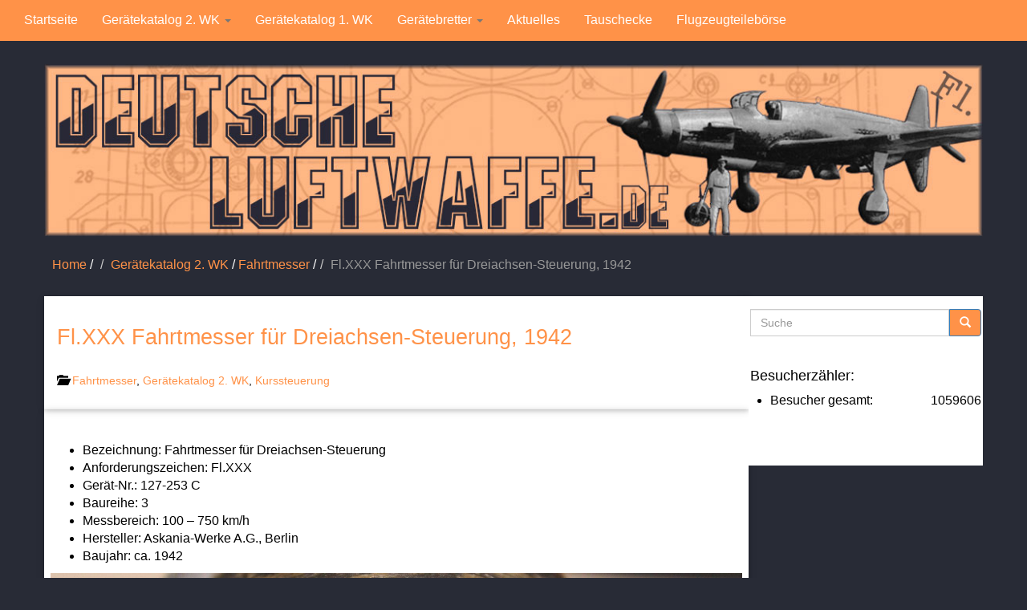

--- FILE ---
content_type: text/html; charset=UTF-8
request_url: https://www.deutscheluftwaffe.de/fl-xxx-fahrtmesser-fuer-dreiachsen-steuerung-1942-3
body_size: 10588
content:
<!DOCTYPE html>
<!-- HTML5 -->
<html lang="de">
    <head>

        <meta charset="UTF-8">
        <meta name="viewport" content="width=device-width, initial-scale=1.0">
		<link rel="icon" href="https://www.deutscheluftwaffe.de/wp-content/themes/deutscheluftwaffe/custom/img/favicon.ico" type="image/x-icon" />
		<link rel="shortcut icon" href="https://www.deutscheluftwaffe.de/wp-content/themes/deutscheluftwaffe/custom/img/favicon.ico" type="image/x-icon" />
        <title>Fl.XXX Fahrtmesser für Dreiachsen-Steuerung, 1942  |  Deutscheluftwaffe</title>
        <link type="image/x-icon" href="deutscheluftwaffe.de/wp-content/themes/deutscheluftwaffe/custom/img/favicon.ico" rel="Shortcut Icon">
        <link rel="stylesheet" type="text/css" media="all" href="https://www.deutscheluftwaffe.de/wp-content/themes/deutscheluftwaffe/style.css" />
        <link rel="pingback" href="https://www.deutscheluftwaffe.de/xmlrpc.php" />
        <!--        
        <link rel="apple-touch-icon-precomposed" sizes="144x144"
              href="https://www.deutscheluftwaffe.de/wp-content/themes/deutscheluftwaffe/assets/ico/apple-touch-icon-144-precomposed.png">
        <link rel="apple-touch-icon-precomposed" sizes="114x114"
              href="https://www.deutscheluftwaffe.de/wp-content/themes/deutscheluftwaffe/assets/ico/apple-touch-icon-114-precomposed.png">
        <link rel="apple-touch-icon-precomposed" sizes="72x72"
              href="https://www.deutscheluftwaffe.de/wp-content/themes/deutscheluftwaffe/assets/ico/apple-touch-icon-72-precomposed.png">
        <link rel="apple-touch-icon-precomposed"
              href="https://www.deutscheluftwaffe.de/wp-content/themes/deutscheluftwaffe/assets/ico/apple-touch-icon-57-precomposed.png">
        -->



        		

<meta name='robots' content='max-image-preview:large' />
<link rel='dns-prefetch' href='//code.jquery.com' />
<link rel="alternate" type="application/rss+xml" title="Deutscheluftwaffe &raquo; Feed" href="https://www.deutscheluftwaffe.de/feed" />
<link rel="alternate" type="application/rss+xml" title="Deutscheluftwaffe &raquo; Kommentar-Feed" href="https://www.deutscheluftwaffe.de/comments/feed" />
<link rel="alternate" title="oEmbed (JSON)" type="application/json+oembed" href="https://www.deutscheluftwaffe.de/wp-json/oembed/1.0/embed?url=https%3A%2F%2Fwww.deutscheluftwaffe.de%2Ffl-xxx-fahrtmesser-fuer-dreiachsen-steuerung-1942-3" />
<link rel="alternate" title="oEmbed (XML)" type="text/xml+oembed" href="https://www.deutscheluftwaffe.de/wp-json/oembed/1.0/embed?url=https%3A%2F%2Fwww.deutscheluftwaffe.de%2Ffl-xxx-fahrtmesser-fuer-dreiachsen-steuerung-1942-3&#038;format=xml" />
<style id='wp-img-auto-sizes-contain-inline-css' type='text/css'>
img:is([sizes=auto i],[sizes^="auto," i]){contain-intrinsic-size:3000px 1500px}
/*# sourceURL=wp-img-auto-sizes-contain-inline-css */
</style>
<style id='wp-emoji-styles-inline-css' type='text/css'>

	img.wp-smiley, img.emoji {
		display: inline !important;
		border: none !important;
		box-shadow: none !important;
		height: 1em !important;
		width: 1em !important;
		margin: 0 0.07em !important;
		vertical-align: -0.1em !important;
		background: none !important;
		padding: 0 !important;
	}
/*# sourceURL=wp-emoji-styles-inline-css */
</style>
<style id='wp-block-library-inline-css' type='text/css'>
:root{--wp-block-synced-color:#7a00df;--wp-block-synced-color--rgb:122,0,223;--wp-bound-block-color:var(--wp-block-synced-color);--wp-editor-canvas-background:#ddd;--wp-admin-theme-color:#007cba;--wp-admin-theme-color--rgb:0,124,186;--wp-admin-theme-color-darker-10:#006ba1;--wp-admin-theme-color-darker-10--rgb:0,107,160.5;--wp-admin-theme-color-darker-20:#005a87;--wp-admin-theme-color-darker-20--rgb:0,90,135;--wp-admin-border-width-focus:2px}@media (min-resolution:192dpi){:root{--wp-admin-border-width-focus:1.5px}}.wp-element-button{cursor:pointer}:root .has-very-light-gray-background-color{background-color:#eee}:root .has-very-dark-gray-background-color{background-color:#313131}:root .has-very-light-gray-color{color:#eee}:root .has-very-dark-gray-color{color:#313131}:root .has-vivid-green-cyan-to-vivid-cyan-blue-gradient-background{background:linear-gradient(135deg,#00d084,#0693e3)}:root .has-purple-crush-gradient-background{background:linear-gradient(135deg,#34e2e4,#4721fb 50%,#ab1dfe)}:root .has-hazy-dawn-gradient-background{background:linear-gradient(135deg,#faaca8,#dad0ec)}:root .has-subdued-olive-gradient-background{background:linear-gradient(135deg,#fafae1,#67a671)}:root .has-atomic-cream-gradient-background{background:linear-gradient(135deg,#fdd79a,#004a59)}:root .has-nightshade-gradient-background{background:linear-gradient(135deg,#330968,#31cdcf)}:root .has-midnight-gradient-background{background:linear-gradient(135deg,#020381,#2874fc)}:root{--wp--preset--font-size--normal:16px;--wp--preset--font-size--huge:42px}.has-regular-font-size{font-size:1em}.has-larger-font-size{font-size:2.625em}.has-normal-font-size{font-size:var(--wp--preset--font-size--normal)}.has-huge-font-size{font-size:var(--wp--preset--font-size--huge)}.has-text-align-center{text-align:center}.has-text-align-left{text-align:left}.has-text-align-right{text-align:right}.has-fit-text{white-space:nowrap!important}#end-resizable-editor-section{display:none}.aligncenter{clear:both}.items-justified-left{justify-content:flex-start}.items-justified-center{justify-content:center}.items-justified-right{justify-content:flex-end}.items-justified-space-between{justify-content:space-between}.screen-reader-text{border:0;clip-path:inset(50%);height:1px;margin:-1px;overflow:hidden;padding:0;position:absolute;width:1px;word-wrap:normal!important}.screen-reader-text:focus{background-color:#ddd;clip-path:none;color:#444;display:block;font-size:1em;height:auto;left:5px;line-height:normal;padding:15px 23px 14px;text-decoration:none;top:5px;width:auto;z-index:100000}html :where(.has-border-color){border-style:solid}html :where([style*=border-top-color]){border-top-style:solid}html :where([style*=border-right-color]){border-right-style:solid}html :where([style*=border-bottom-color]){border-bottom-style:solid}html :where([style*=border-left-color]){border-left-style:solid}html :where([style*=border-width]){border-style:solid}html :where([style*=border-top-width]){border-top-style:solid}html :where([style*=border-right-width]){border-right-style:solid}html :where([style*=border-bottom-width]){border-bottom-style:solid}html :where([style*=border-left-width]){border-left-style:solid}html :where(img[class*=wp-image-]){height:auto;max-width:100%}:where(figure){margin:0 0 1em}html :where(.is-position-sticky){--wp-admin--admin-bar--position-offset:var(--wp-admin--admin-bar--height,0px)}@media screen and (max-width:600px){html :where(.is-position-sticky){--wp-admin--admin-bar--position-offset:0px}}

/*# sourceURL=wp-block-library-inline-css */
</style><style id='global-styles-inline-css' type='text/css'>
:root{--wp--preset--aspect-ratio--square: 1;--wp--preset--aspect-ratio--4-3: 4/3;--wp--preset--aspect-ratio--3-4: 3/4;--wp--preset--aspect-ratio--3-2: 3/2;--wp--preset--aspect-ratio--2-3: 2/3;--wp--preset--aspect-ratio--16-9: 16/9;--wp--preset--aspect-ratio--9-16: 9/16;--wp--preset--color--black: #000000;--wp--preset--color--cyan-bluish-gray: #abb8c3;--wp--preset--color--white: #ffffff;--wp--preset--color--pale-pink: #f78da7;--wp--preset--color--vivid-red: #cf2e2e;--wp--preset--color--luminous-vivid-orange: #ff6900;--wp--preset--color--luminous-vivid-amber: #fcb900;--wp--preset--color--light-green-cyan: #7bdcb5;--wp--preset--color--vivid-green-cyan: #00d084;--wp--preset--color--pale-cyan-blue: #8ed1fc;--wp--preset--color--vivid-cyan-blue: #0693e3;--wp--preset--color--vivid-purple: #9b51e0;--wp--preset--gradient--vivid-cyan-blue-to-vivid-purple: linear-gradient(135deg,rgb(6,147,227) 0%,rgb(155,81,224) 100%);--wp--preset--gradient--light-green-cyan-to-vivid-green-cyan: linear-gradient(135deg,rgb(122,220,180) 0%,rgb(0,208,130) 100%);--wp--preset--gradient--luminous-vivid-amber-to-luminous-vivid-orange: linear-gradient(135deg,rgb(252,185,0) 0%,rgb(255,105,0) 100%);--wp--preset--gradient--luminous-vivid-orange-to-vivid-red: linear-gradient(135deg,rgb(255,105,0) 0%,rgb(207,46,46) 100%);--wp--preset--gradient--very-light-gray-to-cyan-bluish-gray: linear-gradient(135deg,rgb(238,238,238) 0%,rgb(169,184,195) 100%);--wp--preset--gradient--cool-to-warm-spectrum: linear-gradient(135deg,rgb(74,234,220) 0%,rgb(151,120,209) 20%,rgb(207,42,186) 40%,rgb(238,44,130) 60%,rgb(251,105,98) 80%,rgb(254,248,76) 100%);--wp--preset--gradient--blush-light-purple: linear-gradient(135deg,rgb(255,206,236) 0%,rgb(152,150,240) 100%);--wp--preset--gradient--blush-bordeaux: linear-gradient(135deg,rgb(254,205,165) 0%,rgb(254,45,45) 50%,rgb(107,0,62) 100%);--wp--preset--gradient--luminous-dusk: linear-gradient(135deg,rgb(255,203,112) 0%,rgb(199,81,192) 50%,rgb(65,88,208) 100%);--wp--preset--gradient--pale-ocean: linear-gradient(135deg,rgb(255,245,203) 0%,rgb(182,227,212) 50%,rgb(51,167,181) 100%);--wp--preset--gradient--electric-grass: linear-gradient(135deg,rgb(202,248,128) 0%,rgb(113,206,126) 100%);--wp--preset--gradient--midnight: linear-gradient(135deg,rgb(2,3,129) 0%,rgb(40,116,252) 100%);--wp--preset--font-size--small: 13px;--wp--preset--font-size--medium: 20px;--wp--preset--font-size--large: 36px;--wp--preset--font-size--x-large: 42px;--wp--preset--spacing--20: 0.44rem;--wp--preset--spacing--30: 0.67rem;--wp--preset--spacing--40: 1rem;--wp--preset--spacing--50: 1.5rem;--wp--preset--spacing--60: 2.25rem;--wp--preset--spacing--70: 3.38rem;--wp--preset--spacing--80: 5.06rem;--wp--preset--shadow--natural: 6px 6px 9px rgba(0, 0, 0, 0.2);--wp--preset--shadow--deep: 12px 12px 50px rgba(0, 0, 0, 0.4);--wp--preset--shadow--sharp: 6px 6px 0px rgba(0, 0, 0, 0.2);--wp--preset--shadow--outlined: 6px 6px 0px -3px rgb(255, 255, 255), 6px 6px rgb(0, 0, 0);--wp--preset--shadow--crisp: 6px 6px 0px rgb(0, 0, 0);}:where(.is-layout-flex){gap: 0.5em;}:where(.is-layout-grid){gap: 0.5em;}body .is-layout-flex{display: flex;}.is-layout-flex{flex-wrap: wrap;align-items: center;}.is-layout-flex > :is(*, div){margin: 0;}body .is-layout-grid{display: grid;}.is-layout-grid > :is(*, div){margin: 0;}:where(.wp-block-columns.is-layout-flex){gap: 2em;}:where(.wp-block-columns.is-layout-grid){gap: 2em;}:where(.wp-block-post-template.is-layout-flex){gap: 1.25em;}:where(.wp-block-post-template.is-layout-grid){gap: 1.25em;}.has-black-color{color: var(--wp--preset--color--black) !important;}.has-cyan-bluish-gray-color{color: var(--wp--preset--color--cyan-bluish-gray) !important;}.has-white-color{color: var(--wp--preset--color--white) !important;}.has-pale-pink-color{color: var(--wp--preset--color--pale-pink) !important;}.has-vivid-red-color{color: var(--wp--preset--color--vivid-red) !important;}.has-luminous-vivid-orange-color{color: var(--wp--preset--color--luminous-vivid-orange) !important;}.has-luminous-vivid-amber-color{color: var(--wp--preset--color--luminous-vivid-amber) !important;}.has-light-green-cyan-color{color: var(--wp--preset--color--light-green-cyan) !important;}.has-vivid-green-cyan-color{color: var(--wp--preset--color--vivid-green-cyan) !important;}.has-pale-cyan-blue-color{color: var(--wp--preset--color--pale-cyan-blue) !important;}.has-vivid-cyan-blue-color{color: var(--wp--preset--color--vivid-cyan-blue) !important;}.has-vivid-purple-color{color: var(--wp--preset--color--vivid-purple) !important;}.has-black-background-color{background-color: var(--wp--preset--color--black) !important;}.has-cyan-bluish-gray-background-color{background-color: var(--wp--preset--color--cyan-bluish-gray) !important;}.has-white-background-color{background-color: var(--wp--preset--color--white) !important;}.has-pale-pink-background-color{background-color: var(--wp--preset--color--pale-pink) !important;}.has-vivid-red-background-color{background-color: var(--wp--preset--color--vivid-red) !important;}.has-luminous-vivid-orange-background-color{background-color: var(--wp--preset--color--luminous-vivid-orange) !important;}.has-luminous-vivid-amber-background-color{background-color: var(--wp--preset--color--luminous-vivid-amber) !important;}.has-light-green-cyan-background-color{background-color: var(--wp--preset--color--light-green-cyan) !important;}.has-vivid-green-cyan-background-color{background-color: var(--wp--preset--color--vivid-green-cyan) !important;}.has-pale-cyan-blue-background-color{background-color: var(--wp--preset--color--pale-cyan-blue) !important;}.has-vivid-cyan-blue-background-color{background-color: var(--wp--preset--color--vivid-cyan-blue) !important;}.has-vivid-purple-background-color{background-color: var(--wp--preset--color--vivid-purple) !important;}.has-black-border-color{border-color: var(--wp--preset--color--black) !important;}.has-cyan-bluish-gray-border-color{border-color: var(--wp--preset--color--cyan-bluish-gray) !important;}.has-white-border-color{border-color: var(--wp--preset--color--white) !important;}.has-pale-pink-border-color{border-color: var(--wp--preset--color--pale-pink) !important;}.has-vivid-red-border-color{border-color: var(--wp--preset--color--vivid-red) !important;}.has-luminous-vivid-orange-border-color{border-color: var(--wp--preset--color--luminous-vivid-orange) !important;}.has-luminous-vivid-amber-border-color{border-color: var(--wp--preset--color--luminous-vivid-amber) !important;}.has-light-green-cyan-border-color{border-color: var(--wp--preset--color--light-green-cyan) !important;}.has-vivid-green-cyan-border-color{border-color: var(--wp--preset--color--vivid-green-cyan) !important;}.has-pale-cyan-blue-border-color{border-color: var(--wp--preset--color--pale-cyan-blue) !important;}.has-vivid-cyan-blue-border-color{border-color: var(--wp--preset--color--vivid-cyan-blue) !important;}.has-vivid-purple-border-color{border-color: var(--wp--preset--color--vivid-purple) !important;}.has-vivid-cyan-blue-to-vivid-purple-gradient-background{background: var(--wp--preset--gradient--vivid-cyan-blue-to-vivid-purple) !important;}.has-light-green-cyan-to-vivid-green-cyan-gradient-background{background: var(--wp--preset--gradient--light-green-cyan-to-vivid-green-cyan) !important;}.has-luminous-vivid-amber-to-luminous-vivid-orange-gradient-background{background: var(--wp--preset--gradient--luminous-vivid-amber-to-luminous-vivid-orange) !important;}.has-luminous-vivid-orange-to-vivid-red-gradient-background{background: var(--wp--preset--gradient--luminous-vivid-orange-to-vivid-red) !important;}.has-very-light-gray-to-cyan-bluish-gray-gradient-background{background: var(--wp--preset--gradient--very-light-gray-to-cyan-bluish-gray) !important;}.has-cool-to-warm-spectrum-gradient-background{background: var(--wp--preset--gradient--cool-to-warm-spectrum) !important;}.has-blush-light-purple-gradient-background{background: var(--wp--preset--gradient--blush-light-purple) !important;}.has-blush-bordeaux-gradient-background{background: var(--wp--preset--gradient--blush-bordeaux) !important;}.has-luminous-dusk-gradient-background{background: var(--wp--preset--gradient--luminous-dusk) !important;}.has-pale-ocean-gradient-background{background: var(--wp--preset--gradient--pale-ocean) !important;}.has-electric-grass-gradient-background{background: var(--wp--preset--gradient--electric-grass) !important;}.has-midnight-gradient-background{background: var(--wp--preset--gradient--midnight) !important;}.has-small-font-size{font-size: var(--wp--preset--font-size--small) !important;}.has-medium-font-size{font-size: var(--wp--preset--font-size--medium) !important;}.has-large-font-size{font-size: var(--wp--preset--font-size--large) !important;}.has-x-large-font-size{font-size: var(--wp--preset--font-size--x-large) !important;}
/*# sourceURL=global-styles-inline-css */
</style>

<style id='classic-theme-styles-inline-css' type='text/css'>
/*! This file is auto-generated */
.wp-block-button__link{color:#fff;background-color:#32373c;border-radius:9999px;box-shadow:none;text-decoration:none;padding:calc(.667em + 2px) calc(1.333em + 2px);font-size:1.125em}.wp-block-file__button{background:#32373c;color:#fff;text-decoration:none}
/*# sourceURL=/wp-includes/css/classic-themes.min.css */
</style>
<link rel='stylesheet' id='contact-form-7-css' href='https://www.deutscheluftwaffe.de/wp-content/plugins/contact-form-7/includes/css/styles.css?ver=6.1.4' type='text/css' media='all' />
<link rel='stylesheet' id='bicbswp-style-css' href='https://www.deutscheluftwaffe.de/wp-content/themes/deutscheluftwaffe/style.css?ver=6.9' type='text/css' media='all' />
<link rel='stylesheet' id='bicbswp-default-css' href='https://www.deutscheluftwaffe.de/wp-content/themes/deutscheluftwaffe/style.css?ver=6.9' type='text/css' media='all' />
<link rel='stylesheet' id='fancybox-css' href='https://www.deutscheluftwaffe.de/wp-content/plugins/easy-fancybox/fancybox/1.5.4/jquery.fancybox.min.css?ver=6.9' type='text/css' media='screen' />
<script type="text/javascript" src="https://code.jquery.com/jquery-latest.min.js" id="jquery-js"></script>
<link rel="https://api.w.org/" href="https://www.deutscheluftwaffe.de/wp-json/" /><link rel="alternate" title="JSON" type="application/json" href="https://www.deutscheluftwaffe.de/wp-json/wp/v2/posts/57230" /><link rel="EditURI" type="application/rsd+xml" title="RSD" href="https://www.deutscheluftwaffe.de/xmlrpc.php?rsd" />
<link rel="canonical" href="https://www.deutscheluftwaffe.de/fl-xxx-fahrtmesser-fuer-dreiachsen-steuerung-1942-3" />
<link rel='shortlink' href='https://www.deutscheluftwaffe.de/?p=57230' />

<link rel="stylesheet" href="https://www.deutscheluftwaffe.de/wp-content/plugins/count-per-day/counter.css" type="text/css" />
<meta property="og:image" content="https://www.deutscheluftwaffe.de/wp-content/uploads/2021/08/Fahrtmesser-fuer-Dreiachsen-Steuerung-_1.jpg" / ><link rel="icon" href="https://www.deutscheluftwaffe.de/wp-content/uploads/2018/02/cropped-Logo_Deutscheluftwaffe-3-32x32.png" sizes="32x32" />
<link rel="icon" href="https://www.deutscheluftwaffe.de/wp-content/uploads/2018/02/cropped-Logo_Deutscheluftwaffe-3-192x192.png" sizes="192x192" />
<link rel="apple-touch-icon" href="https://www.deutscheluftwaffe.de/wp-content/uploads/2018/02/cropped-Logo_Deutscheluftwaffe-3-180x180.png" />
<meta name="msapplication-TileImage" content="https://www.deutscheluftwaffe.de/wp-content/uploads/2018/02/cropped-Logo_Deutscheluftwaffe-3-270x270.png" />
			<script type="text/javascript" src="https://www.deutscheluftwaffe.de/wp-content/themes/deutscheluftwaffe/custom/custom.js"></script>
    </head>
    
    <body style="padding-top:65px" class="wp-singular post-template-default single single-post postid-57230 single-format-standard wp-theme-deutscheluftwaffe">
        
        <header>

            <!-- Top header --> 
            <div id="top-header">
                <div class="container">
                    <div class="top-callout">
                    <!-- Top Callout from Theme Options -->          
                                        </div>

                    <div class="header-menu-wrapper">
                                            </div>
                </div>
            </div>


            <!-- Blog Name & Logo -->
            <div class="top-main-menu">
                <div class="container">
                    <div class="row">
                        <!-- Logo -->
                        <div class="col-md-12 col-sm-12 brand">
                            <a href="https://www.deutscheluftwaffe.de">

                            <img src="https://deutscheluftwaffe.de/wp-content/themes/deutscheluftwaffe/custom/img/Header.jpg" class="img-responsive" alt="Deutscheluftwaffe">  
                            </a>
                        </div>

                        <!-- Header Widget from Theme options -->
                        <div class="col-md-1 col-sm-12">
                            <div class="row">
                                    <div class="header-widget">
                                                                            </div>
                            </div>
                        </div>
                    </div>
                    
                                        <!-- Menu -->
                        <div class="top-main-menu">
                                <nav class="navbar navbar-default navbar-custom navbar-fixed-top"  role="navigation">
									                                    <!-- Brand and toggle get grouped for better mobile display -->
                                    <div class="navbar-header">
                                        <span class="navbar-toggled-title visible-xs">Menü</span>
                                        <button type="button" class="navbar-toggle" data-toggle="collapse" data-target=".navbar-ex1-collapse">
                                            <span class="sr-only">Toggle navigation</span>
                                            <span class="icon-bar"></span>
                                            <span class="icon-bar"></span>
                                            <span class="icon-bar"></span>
                                        </button>
                                    </div>

                                    <!-- Collect the nav links, forms, and other content for toggling -->
                                    <div class="collapse navbar-collapse navbar-ex1-collapse">
                                        <ul id="menu-hauptmenue" class="nav navbar-nav"><li id="menu-item-245" class="menu-item menu-item-type-post_type menu-item-object-page menu-item-home menu-item-245"><a title="Startseite" href="https://www.deutscheluftwaffe.de/">Startseite</a></li>
<li id="menu-item-3032" class="menu-item menu-item-type-post_type menu-item-object-page menu-item-has-children menu-item-3032 dropdown"><a title="Gerätekatalog 2. WK" href="#" data-toggle="dropdown" class="dropdown-toggle">Gerätekatalog 2. WK <span class="caret"></span></a>
<ul role="menu" class=" dropdown-menu">
	<li id="menu-item-27912" class="menu-item menu-item-type-post_type menu-item-object-page menu-item-27912"><a title="FL-Nummern" href="https://www.deutscheluftwaffe.de/geraetekatalog-2-wk-fl-nummern">FL-Nummern</a></li>
	<li id="menu-item-27913" class="menu-item menu-item-type-post_type menu-item-object-page menu-item-27913"><a title="LN-Nummern" href="https://www.deutscheluftwaffe.de/luftnachrichtengeraete">LN-Nummern</a></li>
</ul>
</li>
<li id="menu-item-20726" class="menu-item menu-item-type-post_type menu-item-object-page menu-item-20726"><a title="Gerätekatalog 1. WK" href="https://www.deutscheluftwaffe.de/geraetekatalog-erster-weltkrieg">Gerätekatalog 1. WK</a></li>
<li id="menu-item-19135" class="menu-item menu-item-type-post_type menu-item-object-page menu-item-has-children menu-item-19135 dropdown"><a title="Gerätebretter" href="#" data-toggle="dropdown" class="dropdown-toggle">Gerätebretter <span class="caret"></span></a>
<ul role="menu" class=" dropdown-menu">
	<li id="menu-item-27914" class="menu-item menu-item-type-post_type menu-item-object-page menu-item-27914"><a title="Cockpit Profile" href="https://www.deutscheluftwaffe.de/cockpit-profile">Cockpit Profile</a></li>
	<li id="menu-item-27915" class="menu-item menu-item-type-post_type menu-item-object-page menu-item-27915"><a title="Originale Gerätebretter" href="https://www.deutscheluftwaffe.de/originale-geraetebretter">Originale Gerätebretter</a></li>
	<li id="menu-item-27916" class="menu-item menu-item-type-post_type menu-item-object-page menu-item-27916"><a title="Nachbau Gerätebretter" href="https://www.deutscheluftwaffe.de/nachbau-geraetebretter">Nachbau Gerätebretter</a></li>
</ul>
</li>
<li id="menu-item-6636" class="menu-item menu-item-type-taxonomy menu-item-object-category menu-item-6636"><a title="Aktuelles" href="https://www.deutscheluftwaffe.de/category/aktuelles">Aktuelles</a></li>
<li id="menu-item-12663" class="menu-item menu-item-type-post_type menu-item-object-page menu-item-12663"><a title="Tauschecke" href="https://www.deutscheluftwaffe.de/tauschecke">Tauschecke</a></li>
<li id="menu-item-81023" class="menu-item menu-item-type-taxonomy menu-item-object-category menu-item-81023"><a title="Flugzeugteilebörse" href="https://www.deutscheluftwaffe.de/category/flugzeugteileboerse">Flugzeugteilebörse</a></li>
</ul>                                    </div><!-- /.navbar-collapse -->
                                </nav>
                            
                        </div><!-- /.top-main-menu -->
                                                  
                </div><!-- /.container -->
            </div><!-- /.top-main-menu -->
        </header>

     <!-- End Header. Begin Template Content --><div class="container main">


    <div class="row">
        <div class="col-md-12">
            <ul class="breadcrumb"><li><a href="https://www.deutscheluftwaffe.de">Home</a>  / </li> <li><a href="https://www.deutscheluftwaffe.de/category/geraetekatalog-2-wk">Gerätekatalog 2. WK</a> / <a href="https://www.deutscheluftwaffe.de/category/geraetekatalog-2-wk/fahrtmesser">Fahrtmesser</a> / </li><li class="active">Fl.XXX Fahrtmesser für Dreiachsen-Steuerung, 1942</li></ul>        </div><!--/.span12 -->
    </div><!--/.row -->



    <div class="row">
        <div class="col-lg-9 col-md-9 col-sm-9">  
            <div class="customcontent">
                                        <article id="post-57230" class="post-57230 post type-post status-publish format-standard has-post-thumbnail hentry category-fahrtmesser category-geraetekatalog-2-wk category-kurssteuerung">
    
	
	
    <header class="entry-header">
        <h1 class="entry-title"><a href="https://www.deutscheluftwaffe.de/fl-xxx-fahrtmesser-fuer-dreiachsen-steuerung-1942-3" title="Permalink zu Fl.XXX Fahrtmesser für Dreiachsen-Steuerung, 1942" rel="bookmark">Fl.XXX Fahrtmesser für Dreiachsen-Steuerung, 1942</a></h1>
        <aside class="entry-details">

            <p class="meta">                 <br/>
                <span class="cats_tags"><span class="glyphicon glyphicon-folder-open" title="My tip"></span><span class="cats"><a href="https://www.deutscheluftwaffe.de/category/geraetekatalog-2-wk/fahrtmesser" rel="category tag">Fahrtmesser</a>, <a href="https://www.deutscheluftwaffe.de/category/geraetekatalog-2-wk" rel="category tag">Gerätekatalog 2. WK</a>, <a href="https://www.deutscheluftwaffe.de/category/geraetekatalog-2-wk/kurssteuerung" rel="category tag">Kurssteuerung</a></span></span> 
            </p>
        </aside><!--end .entry-details -->
    </header><!--end .entry-header -->
    
	
    
    <section class="post-content">
       
            <div class="entry-content">
                 
                
                
                                
                
               
                 
                   
                        <p><!DOCTYPE html PUBLIC "-//W3C//DTD HTML 4.0 Transitional//EN" "http://www.w3.org/TR/REC-html40/loose.dtd"><br />
<html><body></p>
<ul>
<li>Bezeichnung: Fahrtmesser f&uuml;r Dreiachsen-Steuerung</li>
<li>Anforderungszeichen: Fl.XXX</li>
<li>Ger&auml;t-Nr.: 127-253 C</li>
<li>Baureihe: 3</li>
<li>Messbereich: 100 &ndash; 750 km/h</li>
<li>Hersteller: Askania-Werke A.G., Berlin</li>
<li>Baujahr: ca. 1942</li>
</ul>
<p><span id="more-57230"></span></p>
<p><a href="https://www.deutscheluftwaffe.de/wp-content/uploads/2021/08/Fahrtmesser-fuer-Dreiachsen-Steuerung-_1.jpg"><img fetchpriority="high" decoding="async" class="img-responsive" src="https://www.deutscheluftwaffe.de/wp-content/uploads/2021/08/Fahrtmesser-fuer-Dreiachsen-Steuerung-_1.jpg" alt="" width="1422" height="1600"></a></p>
<p><a href="https://www.deutscheluftwaffe.de/wp-content/uploads/2021/08/Fahrtmesser-fuer-Dreiachsen-Steuerung-_3.jpg"><img decoding="async" class="img-responsive" src="https://www.deutscheluftwaffe.de/wp-content/uploads/2021/08/Fahrtmesser-fuer-Dreiachsen-Steuerung-_3.jpg" alt="" width="1600" height="1109"></a></p>
<p><a href="https://www.deutscheluftwaffe.de/wp-content/uploads/2021/08/Fahrtmesser-fuer-Dreiachsen-Steuerung-_4.jpg"><img decoding="async" class="img-responsive" src="https://www.deutscheluftwaffe.de/wp-content/uploads/2021/08/Fahrtmesser-fuer-Dreiachsen-Steuerung-_4.jpg" alt="" width="1600" height="1253"></a></p>
<p><a href="https://www.deutscheluftwaffe.de/wp-content/uploads/2021/08/Fahrtmesser-fuer-Dreiachsen-Steuerung-_2.jpg"><img loading="lazy" decoding="async" class="img-responsive" src="https://www.deutscheluftwaffe.de/wp-content/uploads/2021/08/Fahrtmesser-fuer-Dreiachsen-Steuerung-_2.jpg" alt="" width="1287" height="1600"></a></p>
<p><a href="https://www.deutscheluftwaffe.de/wp-content/uploads/2021/08/Fahrtmesser-fuer-Dreiachsen-Steuerung-_5.jpg"><img loading="lazy" decoding="async" class="img-responsive" src="https://www.deutscheluftwaffe.de/wp-content/uploads/2021/08/Fahrtmesser-fuer-Dreiachsen-Steuerung-_5.jpg" alt="" width="1462" height="1600"></a></body></html></p>
                        
               
                </div>

      

    </section>
    
    
    
    
    
    
   

    <hr/>




<div id="comments" class="comments-area">

    
                
            
</div>
</article><!-- /.post-->
			




            </div> <!-- /.content -->
        </div> <!-- /.col-lg-9 /.col-md-9 /.col-sm-9 /.col-9 -->
        <div class="col-lg-3 col-md-3 col-sm-9 col-9 sidebar-wrapper">     
            <section class="sidebar-posts">

    <aside><div id="search-3" class="widget widget_search">



<form action="/" method="GET" id="s" role="search">
    <div class="input-group">
        <label class="sr-only" for="search">Suche</label>
        <input type="text" class="form-control" id="search" name="s" placeholder="Suche" value="">
        <div class="input-group-btn">
            <button type="submit" class="btn btn-primary">
                <span class="glyphicon glyphicon-search"></span>
            </button>
        </div>
    </div>
</form></div></aside><aside><div id="countperday_widget-3" class="widget widget_countperday_widget"><h4 class="widget-title">Besucherzähler:</h4><ul class="cpd"><li class="cpd-l"><span id="cpd_number_getuserall" class="cpd-r">1059606</span>Besucher gesamt:</li></ul></div></aside>
</section>
 
        </div><!-- /.col-lg-3 /.col-md-3 /.col-sm-3 /.col-3  -->
    </div> <!-- /.row -->
</div> <!-- /.container -->


<footer>

    <div class="footer-wrapper">
        <div class="row">
            <!--  <div class="footer-divider"></div>-->
            <div class="container">
                
 
     
        <div class="row footer">
            <div class="col-md-3">
                <aside><div id="archives-4" class="widget widget_archive"><h4>Artikel Archiv</h4>
			<ul>
					<li><a href='https://www.deutscheluftwaffe.de/2026/01'>Januar 2026</a></li>
	<li><a href='https://www.deutscheluftwaffe.de/2025/12'>Dezember 2025</a></li>
	<li><a href='https://www.deutscheluftwaffe.de/2025/11'>November 2025</a></li>
	<li><a href='https://www.deutscheluftwaffe.de/2025/10'>Oktober 2025</a></li>
	<li><a href='https://www.deutscheluftwaffe.de/2025/09'>September 2025</a></li>
	<li><a href='https://www.deutscheluftwaffe.de/2025/08'>August 2025</a></li>
	<li><a href='https://www.deutscheluftwaffe.de/2025/07'>Juli 2025</a></li>
	<li><a href='https://www.deutscheluftwaffe.de/2025/06'>Juni 2025</a></li>
	<li><a href='https://www.deutscheluftwaffe.de/2025/05'>Mai 2025</a></li>
	<li><a href='https://www.deutscheluftwaffe.de/2025/04'>April 2025</a></li>
	<li><a href='https://www.deutscheluftwaffe.de/2025/03'>März 2025</a></li>
	<li><a href='https://www.deutscheluftwaffe.de/2025/02'>Februar 2025</a></li>
	<li><a href='https://www.deutscheluftwaffe.de/2025/01'>Januar 2025</a></li>
	<li><a href='https://www.deutscheluftwaffe.de/2024/12'>Dezember 2024</a></li>
	<li><a href='https://www.deutscheluftwaffe.de/2024/11'>November 2024</a></li>
	<li><a href='https://www.deutscheluftwaffe.de/2024/10'>Oktober 2024</a></li>
	<li><a href='https://www.deutscheluftwaffe.de/2024/09'>September 2024</a></li>
	<li><a href='https://www.deutscheluftwaffe.de/2024/08'>August 2024</a></li>
	<li><a href='https://www.deutscheluftwaffe.de/2024/07'>Juli 2024</a></li>
	<li><a href='https://www.deutscheluftwaffe.de/2024/06'>Juni 2024</a></li>
	<li><a href='https://www.deutscheluftwaffe.de/2024/05'>Mai 2024</a></li>
	<li><a href='https://www.deutscheluftwaffe.de/2024/04'>April 2024</a></li>
	<li><a href='https://www.deutscheluftwaffe.de/2024/03'>März 2024</a></li>
	<li><a href='https://www.deutscheluftwaffe.de/2024/02'>Februar 2024</a></li>
	<li><a href='https://www.deutscheluftwaffe.de/2024/01'>Januar 2024</a></li>
	<li><a href='https://www.deutscheluftwaffe.de/2023/12'>Dezember 2023</a></li>
	<li><a href='https://www.deutscheluftwaffe.de/2023/11'>November 2023</a></li>
	<li><a href='https://www.deutscheluftwaffe.de/2023/10'>Oktober 2023</a></li>
	<li><a href='https://www.deutscheluftwaffe.de/2023/09'>September 2023</a></li>
	<li><a href='https://www.deutscheluftwaffe.de/2023/08'>August 2023</a></li>
	<li><a href='https://www.deutscheluftwaffe.de/2023/07'>Juli 2023</a></li>
	<li><a href='https://www.deutscheluftwaffe.de/2023/06'>Juni 2023</a></li>
	<li><a href='https://www.deutscheluftwaffe.de/2023/05'>Mai 2023</a></li>
	<li><a href='https://www.deutscheluftwaffe.de/2023/04'>April 2023</a></li>
	<li><a href='https://www.deutscheluftwaffe.de/2023/03'>März 2023</a></li>
	<li><a href='https://www.deutscheluftwaffe.de/2023/02'>Februar 2023</a></li>
	<li><a href='https://www.deutscheluftwaffe.de/2023/01'>Januar 2023</a></li>
	<li><a href='https://www.deutscheluftwaffe.de/2022/12'>Dezember 2022</a></li>
	<li><a href='https://www.deutscheluftwaffe.de/2022/11'>November 2022</a></li>
	<li><a href='https://www.deutscheluftwaffe.de/2022/10'>Oktober 2022</a></li>
	<li><a href='https://www.deutscheluftwaffe.de/2022/09'>September 2022</a></li>
	<li><a href='https://www.deutscheluftwaffe.de/2022/08'>August 2022</a></li>
	<li><a href='https://www.deutscheluftwaffe.de/2022/07'>Juli 2022</a></li>
	<li><a href='https://www.deutscheluftwaffe.de/2022/06'>Juni 2022</a></li>
	<li><a href='https://www.deutscheluftwaffe.de/2022/05'>Mai 2022</a></li>
	<li><a href='https://www.deutscheluftwaffe.de/2022/04'>April 2022</a></li>
	<li><a href='https://www.deutscheluftwaffe.de/2022/03'>März 2022</a></li>
	<li><a href='https://www.deutscheluftwaffe.de/2022/02'>Februar 2022</a></li>
	<li><a href='https://www.deutscheluftwaffe.de/2022/01'>Januar 2022</a></li>
	<li><a href='https://www.deutscheluftwaffe.de/2021/12'>Dezember 2021</a></li>
	<li><a href='https://www.deutscheluftwaffe.de/2021/11'>November 2021</a></li>
	<li><a href='https://www.deutscheluftwaffe.de/2021/10'>Oktober 2021</a></li>
	<li><a href='https://www.deutscheluftwaffe.de/2021/09'>September 2021</a></li>
	<li><a href='https://www.deutscheluftwaffe.de/2021/08'>August 2021</a></li>
	<li><a href='https://www.deutscheluftwaffe.de/2021/07'>Juli 2021</a></li>
	<li><a href='https://www.deutscheluftwaffe.de/2021/06'>Juni 2021</a></li>
	<li><a href='https://www.deutscheluftwaffe.de/2021/05'>Mai 2021</a></li>
	<li><a href='https://www.deutscheluftwaffe.de/2021/04'>April 2021</a></li>
	<li><a href='https://www.deutscheluftwaffe.de/2021/03'>März 2021</a></li>
	<li><a href='https://www.deutscheluftwaffe.de/2021/02'>Februar 2021</a></li>
	<li><a href='https://www.deutscheluftwaffe.de/2021/01'>Januar 2021</a></li>
	<li><a href='https://www.deutscheluftwaffe.de/2020/12'>Dezember 2020</a></li>
	<li><a href='https://www.deutscheluftwaffe.de/2020/11'>November 2020</a></li>
	<li><a href='https://www.deutscheluftwaffe.de/2020/10'>Oktober 2020</a></li>
	<li><a href='https://www.deutscheluftwaffe.de/2020/09'>September 2020</a></li>
	<li><a href='https://www.deutscheluftwaffe.de/2020/08'>August 2020</a></li>
	<li><a href='https://www.deutscheluftwaffe.de/2020/07'>Juli 2020</a></li>
	<li><a href='https://www.deutscheluftwaffe.de/2020/06'>Juni 2020</a></li>
	<li><a href='https://www.deutscheluftwaffe.de/2020/05'>Mai 2020</a></li>
	<li><a href='https://www.deutscheluftwaffe.de/2020/04'>April 2020</a></li>
	<li><a href='https://www.deutscheluftwaffe.de/2020/03'>März 2020</a></li>
	<li><a href='https://www.deutscheluftwaffe.de/2020/02'>Februar 2020</a></li>
	<li><a href='https://www.deutscheluftwaffe.de/2020/01'>Januar 2020</a></li>
	<li><a href='https://www.deutscheluftwaffe.de/2019/12'>Dezember 2019</a></li>
	<li><a href='https://www.deutscheluftwaffe.de/2019/11'>November 2019</a></li>
	<li><a href='https://www.deutscheluftwaffe.de/2019/10'>Oktober 2019</a></li>
	<li><a href='https://www.deutscheluftwaffe.de/2019/09'>September 2019</a></li>
	<li><a href='https://www.deutscheluftwaffe.de/2019/08'>August 2019</a></li>
	<li><a href='https://www.deutscheluftwaffe.de/2019/07'>Juli 2019</a></li>
	<li><a href='https://www.deutscheluftwaffe.de/2019/06'>Juni 2019</a></li>
	<li><a href='https://www.deutscheluftwaffe.de/2019/05'>Mai 2019</a></li>
	<li><a href='https://www.deutscheluftwaffe.de/2019/04'>April 2019</a></li>
	<li><a href='https://www.deutscheluftwaffe.de/2019/03'>März 2019</a></li>
	<li><a href='https://www.deutscheluftwaffe.de/2019/02'>Februar 2019</a></li>
	<li><a href='https://www.deutscheluftwaffe.de/2019/01'>Januar 2019</a></li>
	<li><a href='https://www.deutscheluftwaffe.de/2018/12'>Dezember 2018</a></li>
	<li><a href='https://www.deutscheluftwaffe.de/2018/11'>November 2018</a></li>
	<li><a href='https://www.deutscheluftwaffe.de/2018/10'>Oktober 2018</a></li>
	<li><a href='https://www.deutscheluftwaffe.de/2018/09'>September 2018</a></li>
	<li><a href='https://www.deutscheluftwaffe.de/2018/08'>August 2018</a></li>
	<li><a href='https://www.deutscheluftwaffe.de/2018/07'>Juli 2018</a></li>
	<li><a href='https://www.deutscheluftwaffe.de/2018/06'>Juni 2018</a></li>
	<li><a href='https://www.deutscheluftwaffe.de/2018/05'>Mai 2018</a></li>
	<li><a href='https://www.deutscheluftwaffe.de/2018/04'>April 2018</a></li>
	<li><a href='https://www.deutscheluftwaffe.de/2018/03'>März 2018</a></li>
	<li><a href='https://www.deutscheluftwaffe.de/2018/02'>Februar 2018</a></li>
	<li><a href='https://www.deutscheluftwaffe.de/2018/01'>Januar 2018</a></li>
	<li><a href='https://www.deutscheluftwaffe.de/2017/12'>Dezember 2017</a></li>
	<li><a href='https://www.deutscheluftwaffe.de/2017/11'>November 2017</a></li>
	<li><a href='https://www.deutscheluftwaffe.de/2017/10'>Oktober 2017</a></li>
	<li><a href='https://www.deutscheluftwaffe.de/2017/09'>September 2017</a></li>
	<li><a href='https://www.deutscheluftwaffe.de/2017/08'>August 2017</a></li>
	<li><a href='https://www.deutscheluftwaffe.de/2017/07'>Juli 2017</a></li>
	<li><a href='https://www.deutscheluftwaffe.de/2017/06'>Juni 2017</a></li>
	<li><a href='https://www.deutscheluftwaffe.de/2017/05'>Mai 2017</a></li>
	<li><a href='https://www.deutscheluftwaffe.de/2017/04'>April 2017</a></li>
	<li><a href='https://www.deutscheluftwaffe.de/2017/03'>März 2017</a></li>
	<li><a href='https://www.deutscheluftwaffe.de/2017/02'>Februar 2017</a></li>
	<li><a href='https://www.deutscheluftwaffe.de/2017/01'>Januar 2017</a></li>
			</ul>

			</div></aside>            </div>
            <div class="col-md-3">
                <aside><div id="custom_html-4" class="widget_text widget widget_custom_html"><div class="textwidget custom-html-widget"><h3>
<a href="https://www.deutscheluftwaffe.de/links" target="blank"><span class="glyphicon glyphicon-link" aria-hidden="true"></span>  Links</a>
</h3></div></div></aside>            </div>
            <div class="col-md-3">
                <aside><div id="text-2" class="widget widget_text">			<div class="textwidget"><h3>
<a href="https://www.forum.deutscheluftwaffe.de" target="blank"><span class="glyphicon glyphicon-pencil" aria-hidden="true"></span>  Forum</a>
</h3></div>
		</div></aside>            </div>
             <div class="col-md-3">
                <aside><div id="custom_html-3" class="widget_text widget widget_custom_html"><div class="textwidget custom-html-widget"><h3>
<a href="https://www.deutscheluftwaffe.de/kontakt/">
<span class="glyphicon glyphicon-envelope " aria-hidden="true"></span>  Kontakt</a>
</h3>

<h3>
<a href="https://www.deutscheluftwaffe.de/unterstuetzung/" target="blank"><span class="glyphicon glyphicon-globe" aria-hidden="true"></span>  Unterstützung</a>
</h3></div></div></aside>            </div>
            
        </div>   
                </div>
        </div>
    </div>

    <div class="copyright-wrapper">
        <div class="row ">
            <div class="container">

                <div class="row copyright">    
                    <div class="col-md-8">
                        <div class="pull-left copyright-text">
                                                            <ul class="credit">
                                    <li>&copy; 2026 Deutscheluftwaffe</li>
                                    
                                </ul><!-- end .credit -->
                            
                        </div>

                        <div class="footer-menu-wrapper">

                            
                        </div>

                    </div>
					<div class="col-md-4">
						
					</div>
                </div>
            </div>

        </div>
    </div>
</footer>
<script type="speculationrules">
{"prefetch":[{"source":"document","where":{"and":[{"href_matches":"/*"},{"not":{"href_matches":["/wp-*.php","/wp-admin/*","/wp-content/uploads/*","/wp-content/*","/wp-content/plugins/*","/wp-content/themes/deutscheluftwaffe/*","/*\\?(.+)"]}},{"not":{"selector_matches":"a[rel~=\"nofollow\"]"}},{"not":{"selector_matches":".no-prefetch, .no-prefetch a"}}]},"eagerness":"conservative"}]}
</script>
<script type="text/javascript" src="https://www.deutscheluftwaffe.de/wp-includes/js/dist/hooks.min.js?ver=dd5603f07f9220ed27f1" id="wp-hooks-js"></script>
<script type="text/javascript" src="https://www.deutscheluftwaffe.de/wp-includes/js/dist/i18n.min.js?ver=c26c3dc7bed366793375" id="wp-i18n-js"></script>
<script type="text/javascript" id="wp-i18n-js-after">
/* <![CDATA[ */
wp.i18n.setLocaleData( { 'text direction\u0004ltr': [ 'ltr' ] } );
//# sourceURL=wp-i18n-js-after
/* ]]> */
</script>
<script type="text/javascript" src="https://www.deutscheluftwaffe.de/wp-content/plugins/contact-form-7/includes/swv/js/index.js?ver=6.1.4" id="swv-js"></script>
<script type="text/javascript" id="contact-form-7-js-translations">
/* <![CDATA[ */
( function( domain, translations ) {
	var localeData = translations.locale_data[ domain ] || translations.locale_data.messages;
	localeData[""].domain = domain;
	wp.i18n.setLocaleData( localeData, domain );
} )( "contact-form-7", {"translation-revision-date":"2025-10-26 03:28:49+0000","generator":"GlotPress\/4.0.3","domain":"messages","locale_data":{"messages":{"":{"domain":"messages","plural-forms":"nplurals=2; plural=n != 1;","lang":"de"},"This contact form is placed in the wrong place.":["Dieses Kontaktformular wurde an der falschen Stelle platziert."],"Error:":["Fehler:"]}},"comment":{"reference":"includes\/js\/index.js"}} );
//# sourceURL=contact-form-7-js-translations
/* ]]> */
</script>
<script type="text/javascript" id="contact-form-7-js-before">
/* <![CDATA[ */
var wpcf7 = {
    "api": {
        "root": "https:\/\/www.deutscheluftwaffe.de\/wp-json\/",
        "namespace": "contact-form-7\/v1"
    }
};
//# sourceURL=contact-form-7-js-before
/* ]]> */
</script>
<script type="text/javascript" src="https://www.deutscheluftwaffe.de/wp-content/plugins/contact-form-7/includes/js/index.js?ver=6.1.4" id="contact-form-7-js"></script>
<script type="text/javascript" src="https://www.deutscheluftwaffe.de/wp-content/themes/deutscheluftwaffe/bootstrap/js/bootstrap.min.js?ver=1.0" id="bootstrap-js-js"></script>
<script type="text/javascript" src="https://www.deutscheluftwaffe.de/wp-content/plugins/easy-fancybox/vendor/purify.min.js?ver=6.9" id="fancybox-purify-js"></script>
<script type="text/javascript" id="jquery-fancybox-js-extra">
/* <![CDATA[ */
var efb_i18n = {"close":"Close","next":"Next","prev":"Previous","startSlideshow":"Start slideshow","toggleSize":"Toggle size"};
//# sourceURL=jquery-fancybox-js-extra
/* ]]> */
</script>
<script type="text/javascript" src="https://www.deutscheluftwaffe.de/wp-content/plugins/easy-fancybox/fancybox/1.5.4/jquery.fancybox.min.js?ver=6.9" id="jquery-fancybox-js"></script>
<script type="text/javascript" id="jquery-fancybox-js-after">
/* <![CDATA[ */
var fb_timeout, fb_opts={'autoScale':true,'showCloseButton':true,'margin':20,'pixelRatio':'false','centerOnScroll':true,'enableEscapeButton':true,'overlayShow':true,'hideOnOverlayClick':true,'minVpHeight':320,'disableCoreLightbox':'true','enableBlockControls':'true','fancybox_openBlockControls':'true' };
if(typeof easy_fancybox_handler==='undefined'){
var easy_fancybox_handler=function(){
jQuery([".nolightbox","a.wp-block-file__button","a.pin-it-button","a[href*='pinterest.com\/pin\/create']","a[href*='facebook.com\/share']","a[href*='twitter.com\/share']"].join(',')).addClass('nofancybox');
jQuery('a.fancybox-close').on('click',function(e){e.preventDefault();jQuery.fancybox.close()});
/* IMG */
						var unlinkedImageBlocks=jQuery(".wp-block-image > img:not(.nofancybox,figure.nofancybox>img)");
						unlinkedImageBlocks.wrap(function() {
							var href = jQuery( this ).attr( "src" );
							return "<a href='" + href + "'></a>";
						});
var fb_IMG_select=jQuery('a[href*=".jpg" i]:not(.nofancybox,li.nofancybox>a,figure.nofancybox>a),area[href*=".jpg" i]:not(.nofancybox),a[href*=".jpeg" i]:not(.nofancybox,li.nofancybox>a,figure.nofancybox>a),area[href*=".jpeg" i]:not(.nofancybox),a[href*=".png" i]:not(.nofancybox,li.nofancybox>a,figure.nofancybox>a),area[href*=".png" i]:not(.nofancybox)');
fb_IMG_select.addClass('fancybox image').attr('rel','gallery');
jQuery('a.fancybox,area.fancybox,.fancybox>a').each(function(){jQuery(this).fancybox(jQuery.extend(true,{},fb_opts,{'transition':'elastic','transitionIn':'elastic','easingIn':'easeOutBack','transitionOut':'elastic','easingOut':'easeInBack','opacity':false,'hideOnContentClick':false,'titleShow':false,'titlePosition':'over','titleFromAlt':true,'showNavArrows':true,'enableKeyboardNav':true,'cyclic':false,'mouseWheel':'true'}))});
};};
jQuery(easy_fancybox_handler);jQuery(document).on('post-load',easy_fancybox_handler);

//# sourceURL=jquery-fancybox-js-after
/* ]]> */
</script>
<script type="text/javascript" src="https://www.deutscheluftwaffe.de/wp-content/plugins/easy-fancybox/vendor/jquery.easing.min.js?ver=1.4.1" id="jquery-easing-js"></script>
<script type="text/javascript" src="https://www.deutscheluftwaffe.de/wp-content/plugins/easy-fancybox/vendor/jquery.mousewheel.min.js?ver=3.1.13" id="jquery-mousewheel-js"></script>
<script type="text/javascript" src="https://www.google.com/recaptcha/api.js?render=6LcCZ4EUAAAAAFnLORgG6jFNVmIA2h87iKFyM8nm&amp;ver=3.0" id="google-recaptcha-js"></script>
<script type="text/javascript" src="https://www.deutscheluftwaffe.de/wp-includes/js/dist/vendor/wp-polyfill.min.js?ver=3.15.0" id="wp-polyfill-js"></script>
<script type="text/javascript" id="wpcf7-recaptcha-js-before">
/* <![CDATA[ */
var wpcf7_recaptcha = {
    "sitekey": "6LcCZ4EUAAAAAFnLORgG6jFNVmIA2h87iKFyM8nm",
    "actions": {
        "homepage": "homepage",
        "contactform": "contactform"
    }
};
//# sourceURL=wpcf7-recaptcha-js-before
/* ]]> */
</script>
<script type="text/javascript" src="https://www.deutscheluftwaffe.de/wp-content/plugins/contact-form-7/modules/recaptcha/index.js?ver=6.1.4" id="wpcf7-recaptcha-js"></script>
<script id="wp-emoji-settings" type="application/json">
{"baseUrl":"https://s.w.org/images/core/emoji/17.0.2/72x72/","ext":".png","svgUrl":"https://s.w.org/images/core/emoji/17.0.2/svg/","svgExt":".svg","source":{"concatemoji":"https://www.deutscheluftwaffe.de/wp-includes/js/wp-emoji-release.min.js?ver=6.9"}}
</script>
<script type="module">
/* <![CDATA[ */
/*! This file is auto-generated */
const a=JSON.parse(document.getElementById("wp-emoji-settings").textContent),o=(window._wpemojiSettings=a,"wpEmojiSettingsSupports"),s=["flag","emoji"];function i(e){try{var t={supportTests:e,timestamp:(new Date).valueOf()};sessionStorage.setItem(o,JSON.stringify(t))}catch(e){}}function c(e,t,n){e.clearRect(0,0,e.canvas.width,e.canvas.height),e.fillText(t,0,0);t=new Uint32Array(e.getImageData(0,0,e.canvas.width,e.canvas.height).data);e.clearRect(0,0,e.canvas.width,e.canvas.height),e.fillText(n,0,0);const a=new Uint32Array(e.getImageData(0,0,e.canvas.width,e.canvas.height).data);return t.every((e,t)=>e===a[t])}function p(e,t){e.clearRect(0,0,e.canvas.width,e.canvas.height),e.fillText(t,0,0);var n=e.getImageData(16,16,1,1);for(let e=0;e<n.data.length;e++)if(0!==n.data[e])return!1;return!0}function u(e,t,n,a){switch(t){case"flag":return n(e,"\ud83c\udff3\ufe0f\u200d\u26a7\ufe0f","\ud83c\udff3\ufe0f\u200b\u26a7\ufe0f")?!1:!n(e,"\ud83c\udde8\ud83c\uddf6","\ud83c\udde8\u200b\ud83c\uddf6")&&!n(e,"\ud83c\udff4\udb40\udc67\udb40\udc62\udb40\udc65\udb40\udc6e\udb40\udc67\udb40\udc7f","\ud83c\udff4\u200b\udb40\udc67\u200b\udb40\udc62\u200b\udb40\udc65\u200b\udb40\udc6e\u200b\udb40\udc67\u200b\udb40\udc7f");case"emoji":return!a(e,"\ud83e\u1fac8")}return!1}function f(e,t,n,a){let r;const o=(r="undefined"!=typeof WorkerGlobalScope&&self instanceof WorkerGlobalScope?new OffscreenCanvas(300,150):document.createElement("canvas")).getContext("2d",{willReadFrequently:!0}),s=(o.textBaseline="top",o.font="600 32px Arial",{});return e.forEach(e=>{s[e]=t(o,e,n,a)}),s}function r(e){var t=document.createElement("script");t.src=e,t.defer=!0,document.head.appendChild(t)}a.supports={everything:!0,everythingExceptFlag:!0},new Promise(t=>{let n=function(){try{var e=JSON.parse(sessionStorage.getItem(o));if("object"==typeof e&&"number"==typeof e.timestamp&&(new Date).valueOf()<e.timestamp+604800&&"object"==typeof e.supportTests)return e.supportTests}catch(e){}return null}();if(!n){if("undefined"!=typeof Worker&&"undefined"!=typeof OffscreenCanvas&&"undefined"!=typeof URL&&URL.createObjectURL&&"undefined"!=typeof Blob)try{var e="postMessage("+f.toString()+"("+[JSON.stringify(s),u.toString(),c.toString(),p.toString()].join(",")+"));",a=new Blob([e],{type:"text/javascript"});const r=new Worker(URL.createObjectURL(a),{name:"wpTestEmojiSupports"});return void(r.onmessage=e=>{i(n=e.data),r.terminate(),t(n)})}catch(e){}i(n=f(s,u,c,p))}t(n)}).then(e=>{for(const n in e)a.supports[n]=e[n],a.supports.everything=a.supports.everything&&a.supports[n],"flag"!==n&&(a.supports.everythingExceptFlag=a.supports.everythingExceptFlag&&a.supports[n]);var t;a.supports.everythingExceptFlag=a.supports.everythingExceptFlag&&!a.supports.flag,a.supports.everything||((t=a.source||{}).concatemoji?r(t.concatemoji):t.wpemoji&&t.twemoji&&(r(t.twemoji),r(t.wpemoji)))});
//# sourceURL=https://www.deutscheluftwaffe.de/wp-includes/js/wp-emoji-loader.min.js
/* ]]> */
</script>
</body>
</html>


--- FILE ---
content_type: text/html; charset=utf-8
request_url: https://www.google.com/recaptcha/api2/anchor?ar=1&k=6LcCZ4EUAAAAAFnLORgG6jFNVmIA2h87iKFyM8nm&co=aHR0cHM6Ly93d3cuZGV1dHNjaGVsdWZ0d2FmZmUuZGU6NDQz&hl=en&v=PoyoqOPhxBO7pBk68S4YbpHZ&size=invisible&anchor-ms=20000&execute-ms=30000&cb=32n8nkflckjq
body_size: 48918
content:
<!DOCTYPE HTML><html dir="ltr" lang="en"><head><meta http-equiv="Content-Type" content="text/html; charset=UTF-8">
<meta http-equiv="X-UA-Compatible" content="IE=edge">
<title>reCAPTCHA</title>
<style type="text/css">
/* cyrillic-ext */
@font-face {
  font-family: 'Roboto';
  font-style: normal;
  font-weight: 400;
  font-stretch: 100%;
  src: url(//fonts.gstatic.com/s/roboto/v48/KFO7CnqEu92Fr1ME7kSn66aGLdTylUAMa3GUBHMdazTgWw.woff2) format('woff2');
  unicode-range: U+0460-052F, U+1C80-1C8A, U+20B4, U+2DE0-2DFF, U+A640-A69F, U+FE2E-FE2F;
}
/* cyrillic */
@font-face {
  font-family: 'Roboto';
  font-style: normal;
  font-weight: 400;
  font-stretch: 100%;
  src: url(//fonts.gstatic.com/s/roboto/v48/KFO7CnqEu92Fr1ME7kSn66aGLdTylUAMa3iUBHMdazTgWw.woff2) format('woff2');
  unicode-range: U+0301, U+0400-045F, U+0490-0491, U+04B0-04B1, U+2116;
}
/* greek-ext */
@font-face {
  font-family: 'Roboto';
  font-style: normal;
  font-weight: 400;
  font-stretch: 100%;
  src: url(//fonts.gstatic.com/s/roboto/v48/KFO7CnqEu92Fr1ME7kSn66aGLdTylUAMa3CUBHMdazTgWw.woff2) format('woff2');
  unicode-range: U+1F00-1FFF;
}
/* greek */
@font-face {
  font-family: 'Roboto';
  font-style: normal;
  font-weight: 400;
  font-stretch: 100%;
  src: url(//fonts.gstatic.com/s/roboto/v48/KFO7CnqEu92Fr1ME7kSn66aGLdTylUAMa3-UBHMdazTgWw.woff2) format('woff2');
  unicode-range: U+0370-0377, U+037A-037F, U+0384-038A, U+038C, U+038E-03A1, U+03A3-03FF;
}
/* math */
@font-face {
  font-family: 'Roboto';
  font-style: normal;
  font-weight: 400;
  font-stretch: 100%;
  src: url(//fonts.gstatic.com/s/roboto/v48/KFO7CnqEu92Fr1ME7kSn66aGLdTylUAMawCUBHMdazTgWw.woff2) format('woff2');
  unicode-range: U+0302-0303, U+0305, U+0307-0308, U+0310, U+0312, U+0315, U+031A, U+0326-0327, U+032C, U+032F-0330, U+0332-0333, U+0338, U+033A, U+0346, U+034D, U+0391-03A1, U+03A3-03A9, U+03B1-03C9, U+03D1, U+03D5-03D6, U+03F0-03F1, U+03F4-03F5, U+2016-2017, U+2034-2038, U+203C, U+2040, U+2043, U+2047, U+2050, U+2057, U+205F, U+2070-2071, U+2074-208E, U+2090-209C, U+20D0-20DC, U+20E1, U+20E5-20EF, U+2100-2112, U+2114-2115, U+2117-2121, U+2123-214F, U+2190, U+2192, U+2194-21AE, U+21B0-21E5, U+21F1-21F2, U+21F4-2211, U+2213-2214, U+2216-22FF, U+2308-230B, U+2310, U+2319, U+231C-2321, U+2336-237A, U+237C, U+2395, U+239B-23B7, U+23D0, U+23DC-23E1, U+2474-2475, U+25AF, U+25B3, U+25B7, U+25BD, U+25C1, U+25CA, U+25CC, U+25FB, U+266D-266F, U+27C0-27FF, U+2900-2AFF, U+2B0E-2B11, U+2B30-2B4C, U+2BFE, U+3030, U+FF5B, U+FF5D, U+1D400-1D7FF, U+1EE00-1EEFF;
}
/* symbols */
@font-face {
  font-family: 'Roboto';
  font-style: normal;
  font-weight: 400;
  font-stretch: 100%;
  src: url(//fonts.gstatic.com/s/roboto/v48/KFO7CnqEu92Fr1ME7kSn66aGLdTylUAMaxKUBHMdazTgWw.woff2) format('woff2');
  unicode-range: U+0001-000C, U+000E-001F, U+007F-009F, U+20DD-20E0, U+20E2-20E4, U+2150-218F, U+2190, U+2192, U+2194-2199, U+21AF, U+21E6-21F0, U+21F3, U+2218-2219, U+2299, U+22C4-22C6, U+2300-243F, U+2440-244A, U+2460-24FF, U+25A0-27BF, U+2800-28FF, U+2921-2922, U+2981, U+29BF, U+29EB, U+2B00-2BFF, U+4DC0-4DFF, U+FFF9-FFFB, U+10140-1018E, U+10190-1019C, U+101A0, U+101D0-101FD, U+102E0-102FB, U+10E60-10E7E, U+1D2C0-1D2D3, U+1D2E0-1D37F, U+1F000-1F0FF, U+1F100-1F1AD, U+1F1E6-1F1FF, U+1F30D-1F30F, U+1F315, U+1F31C, U+1F31E, U+1F320-1F32C, U+1F336, U+1F378, U+1F37D, U+1F382, U+1F393-1F39F, U+1F3A7-1F3A8, U+1F3AC-1F3AF, U+1F3C2, U+1F3C4-1F3C6, U+1F3CA-1F3CE, U+1F3D4-1F3E0, U+1F3ED, U+1F3F1-1F3F3, U+1F3F5-1F3F7, U+1F408, U+1F415, U+1F41F, U+1F426, U+1F43F, U+1F441-1F442, U+1F444, U+1F446-1F449, U+1F44C-1F44E, U+1F453, U+1F46A, U+1F47D, U+1F4A3, U+1F4B0, U+1F4B3, U+1F4B9, U+1F4BB, U+1F4BF, U+1F4C8-1F4CB, U+1F4D6, U+1F4DA, U+1F4DF, U+1F4E3-1F4E6, U+1F4EA-1F4ED, U+1F4F7, U+1F4F9-1F4FB, U+1F4FD-1F4FE, U+1F503, U+1F507-1F50B, U+1F50D, U+1F512-1F513, U+1F53E-1F54A, U+1F54F-1F5FA, U+1F610, U+1F650-1F67F, U+1F687, U+1F68D, U+1F691, U+1F694, U+1F698, U+1F6AD, U+1F6B2, U+1F6B9-1F6BA, U+1F6BC, U+1F6C6-1F6CF, U+1F6D3-1F6D7, U+1F6E0-1F6EA, U+1F6F0-1F6F3, U+1F6F7-1F6FC, U+1F700-1F7FF, U+1F800-1F80B, U+1F810-1F847, U+1F850-1F859, U+1F860-1F887, U+1F890-1F8AD, U+1F8B0-1F8BB, U+1F8C0-1F8C1, U+1F900-1F90B, U+1F93B, U+1F946, U+1F984, U+1F996, U+1F9E9, U+1FA00-1FA6F, U+1FA70-1FA7C, U+1FA80-1FA89, U+1FA8F-1FAC6, U+1FACE-1FADC, U+1FADF-1FAE9, U+1FAF0-1FAF8, U+1FB00-1FBFF;
}
/* vietnamese */
@font-face {
  font-family: 'Roboto';
  font-style: normal;
  font-weight: 400;
  font-stretch: 100%;
  src: url(//fonts.gstatic.com/s/roboto/v48/KFO7CnqEu92Fr1ME7kSn66aGLdTylUAMa3OUBHMdazTgWw.woff2) format('woff2');
  unicode-range: U+0102-0103, U+0110-0111, U+0128-0129, U+0168-0169, U+01A0-01A1, U+01AF-01B0, U+0300-0301, U+0303-0304, U+0308-0309, U+0323, U+0329, U+1EA0-1EF9, U+20AB;
}
/* latin-ext */
@font-face {
  font-family: 'Roboto';
  font-style: normal;
  font-weight: 400;
  font-stretch: 100%;
  src: url(//fonts.gstatic.com/s/roboto/v48/KFO7CnqEu92Fr1ME7kSn66aGLdTylUAMa3KUBHMdazTgWw.woff2) format('woff2');
  unicode-range: U+0100-02BA, U+02BD-02C5, U+02C7-02CC, U+02CE-02D7, U+02DD-02FF, U+0304, U+0308, U+0329, U+1D00-1DBF, U+1E00-1E9F, U+1EF2-1EFF, U+2020, U+20A0-20AB, U+20AD-20C0, U+2113, U+2C60-2C7F, U+A720-A7FF;
}
/* latin */
@font-face {
  font-family: 'Roboto';
  font-style: normal;
  font-weight: 400;
  font-stretch: 100%;
  src: url(//fonts.gstatic.com/s/roboto/v48/KFO7CnqEu92Fr1ME7kSn66aGLdTylUAMa3yUBHMdazQ.woff2) format('woff2');
  unicode-range: U+0000-00FF, U+0131, U+0152-0153, U+02BB-02BC, U+02C6, U+02DA, U+02DC, U+0304, U+0308, U+0329, U+2000-206F, U+20AC, U+2122, U+2191, U+2193, U+2212, U+2215, U+FEFF, U+FFFD;
}
/* cyrillic-ext */
@font-face {
  font-family: 'Roboto';
  font-style: normal;
  font-weight: 500;
  font-stretch: 100%;
  src: url(//fonts.gstatic.com/s/roboto/v48/KFO7CnqEu92Fr1ME7kSn66aGLdTylUAMa3GUBHMdazTgWw.woff2) format('woff2');
  unicode-range: U+0460-052F, U+1C80-1C8A, U+20B4, U+2DE0-2DFF, U+A640-A69F, U+FE2E-FE2F;
}
/* cyrillic */
@font-face {
  font-family: 'Roboto';
  font-style: normal;
  font-weight: 500;
  font-stretch: 100%;
  src: url(//fonts.gstatic.com/s/roboto/v48/KFO7CnqEu92Fr1ME7kSn66aGLdTylUAMa3iUBHMdazTgWw.woff2) format('woff2');
  unicode-range: U+0301, U+0400-045F, U+0490-0491, U+04B0-04B1, U+2116;
}
/* greek-ext */
@font-face {
  font-family: 'Roboto';
  font-style: normal;
  font-weight: 500;
  font-stretch: 100%;
  src: url(//fonts.gstatic.com/s/roboto/v48/KFO7CnqEu92Fr1ME7kSn66aGLdTylUAMa3CUBHMdazTgWw.woff2) format('woff2');
  unicode-range: U+1F00-1FFF;
}
/* greek */
@font-face {
  font-family: 'Roboto';
  font-style: normal;
  font-weight: 500;
  font-stretch: 100%;
  src: url(//fonts.gstatic.com/s/roboto/v48/KFO7CnqEu92Fr1ME7kSn66aGLdTylUAMa3-UBHMdazTgWw.woff2) format('woff2');
  unicode-range: U+0370-0377, U+037A-037F, U+0384-038A, U+038C, U+038E-03A1, U+03A3-03FF;
}
/* math */
@font-face {
  font-family: 'Roboto';
  font-style: normal;
  font-weight: 500;
  font-stretch: 100%;
  src: url(//fonts.gstatic.com/s/roboto/v48/KFO7CnqEu92Fr1ME7kSn66aGLdTylUAMawCUBHMdazTgWw.woff2) format('woff2');
  unicode-range: U+0302-0303, U+0305, U+0307-0308, U+0310, U+0312, U+0315, U+031A, U+0326-0327, U+032C, U+032F-0330, U+0332-0333, U+0338, U+033A, U+0346, U+034D, U+0391-03A1, U+03A3-03A9, U+03B1-03C9, U+03D1, U+03D5-03D6, U+03F0-03F1, U+03F4-03F5, U+2016-2017, U+2034-2038, U+203C, U+2040, U+2043, U+2047, U+2050, U+2057, U+205F, U+2070-2071, U+2074-208E, U+2090-209C, U+20D0-20DC, U+20E1, U+20E5-20EF, U+2100-2112, U+2114-2115, U+2117-2121, U+2123-214F, U+2190, U+2192, U+2194-21AE, U+21B0-21E5, U+21F1-21F2, U+21F4-2211, U+2213-2214, U+2216-22FF, U+2308-230B, U+2310, U+2319, U+231C-2321, U+2336-237A, U+237C, U+2395, U+239B-23B7, U+23D0, U+23DC-23E1, U+2474-2475, U+25AF, U+25B3, U+25B7, U+25BD, U+25C1, U+25CA, U+25CC, U+25FB, U+266D-266F, U+27C0-27FF, U+2900-2AFF, U+2B0E-2B11, U+2B30-2B4C, U+2BFE, U+3030, U+FF5B, U+FF5D, U+1D400-1D7FF, U+1EE00-1EEFF;
}
/* symbols */
@font-face {
  font-family: 'Roboto';
  font-style: normal;
  font-weight: 500;
  font-stretch: 100%;
  src: url(//fonts.gstatic.com/s/roboto/v48/KFO7CnqEu92Fr1ME7kSn66aGLdTylUAMaxKUBHMdazTgWw.woff2) format('woff2');
  unicode-range: U+0001-000C, U+000E-001F, U+007F-009F, U+20DD-20E0, U+20E2-20E4, U+2150-218F, U+2190, U+2192, U+2194-2199, U+21AF, U+21E6-21F0, U+21F3, U+2218-2219, U+2299, U+22C4-22C6, U+2300-243F, U+2440-244A, U+2460-24FF, U+25A0-27BF, U+2800-28FF, U+2921-2922, U+2981, U+29BF, U+29EB, U+2B00-2BFF, U+4DC0-4DFF, U+FFF9-FFFB, U+10140-1018E, U+10190-1019C, U+101A0, U+101D0-101FD, U+102E0-102FB, U+10E60-10E7E, U+1D2C0-1D2D3, U+1D2E0-1D37F, U+1F000-1F0FF, U+1F100-1F1AD, U+1F1E6-1F1FF, U+1F30D-1F30F, U+1F315, U+1F31C, U+1F31E, U+1F320-1F32C, U+1F336, U+1F378, U+1F37D, U+1F382, U+1F393-1F39F, U+1F3A7-1F3A8, U+1F3AC-1F3AF, U+1F3C2, U+1F3C4-1F3C6, U+1F3CA-1F3CE, U+1F3D4-1F3E0, U+1F3ED, U+1F3F1-1F3F3, U+1F3F5-1F3F7, U+1F408, U+1F415, U+1F41F, U+1F426, U+1F43F, U+1F441-1F442, U+1F444, U+1F446-1F449, U+1F44C-1F44E, U+1F453, U+1F46A, U+1F47D, U+1F4A3, U+1F4B0, U+1F4B3, U+1F4B9, U+1F4BB, U+1F4BF, U+1F4C8-1F4CB, U+1F4D6, U+1F4DA, U+1F4DF, U+1F4E3-1F4E6, U+1F4EA-1F4ED, U+1F4F7, U+1F4F9-1F4FB, U+1F4FD-1F4FE, U+1F503, U+1F507-1F50B, U+1F50D, U+1F512-1F513, U+1F53E-1F54A, U+1F54F-1F5FA, U+1F610, U+1F650-1F67F, U+1F687, U+1F68D, U+1F691, U+1F694, U+1F698, U+1F6AD, U+1F6B2, U+1F6B9-1F6BA, U+1F6BC, U+1F6C6-1F6CF, U+1F6D3-1F6D7, U+1F6E0-1F6EA, U+1F6F0-1F6F3, U+1F6F7-1F6FC, U+1F700-1F7FF, U+1F800-1F80B, U+1F810-1F847, U+1F850-1F859, U+1F860-1F887, U+1F890-1F8AD, U+1F8B0-1F8BB, U+1F8C0-1F8C1, U+1F900-1F90B, U+1F93B, U+1F946, U+1F984, U+1F996, U+1F9E9, U+1FA00-1FA6F, U+1FA70-1FA7C, U+1FA80-1FA89, U+1FA8F-1FAC6, U+1FACE-1FADC, U+1FADF-1FAE9, U+1FAF0-1FAF8, U+1FB00-1FBFF;
}
/* vietnamese */
@font-face {
  font-family: 'Roboto';
  font-style: normal;
  font-weight: 500;
  font-stretch: 100%;
  src: url(//fonts.gstatic.com/s/roboto/v48/KFO7CnqEu92Fr1ME7kSn66aGLdTylUAMa3OUBHMdazTgWw.woff2) format('woff2');
  unicode-range: U+0102-0103, U+0110-0111, U+0128-0129, U+0168-0169, U+01A0-01A1, U+01AF-01B0, U+0300-0301, U+0303-0304, U+0308-0309, U+0323, U+0329, U+1EA0-1EF9, U+20AB;
}
/* latin-ext */
@font-face {
  font-family: 'Roboto';
  font-style: normal;
  font-weight: 500;
  font-stretch: 100%;
  src: url(//fonts.gstatic.com/s/roboto/v48/KFO7CnqEu92Fr1ME7kSn66aGLdTylUAMa3KUBHMdazTgWw.woff2) format('woff2');
  unicode-range: U+0100-02BA, U+02BD-02C5, U+02C7-02CC, U+02CE-02D7, U+02DD-02FF, U+0304, U+0308, U+0329, U+1D00-1DBF, U+1E00-1E9F, U+1EF2-1EFF, U+2020, U+20A0-20AB, U+20AD-20C0, U+2113, U+2C60-2C7F, U+A720-A7FF;
}
/* latin */
@font-face {
  font-family: 'Roboto';
  font-style: normal;
  font-weight: 500;
  font-stretch: 100%;
  src: url(//fonts.gstatic.com/s/roboto/v48/KFO7CnqEu92Fr1ME7kSn66aGLdTylUAMa3yUBHMdazQ.woff2) format('woff2');
  unicode-range: U+0000-00FF, U+0131, U+0152-0153, U+02BB-02BC, U+02C6, U+02DA, U+02DC, U+0304, U+0308, U+0329, U+2000-206F, U+20AC, U+2122, U+2191, U+2193, U+2212, U+2215, U+FEFF, U+FFFD;
}
/* cyrillic-ext */
@font-face {
  font-family: 'Roboto';
  font-style: normal;
  font-weight: 900;
  font-stretch: 100%;
  src: url(//fonts.gstatic.com/s/roboto/v48/KFO7CnqEu92Fr1ME7kSn66aGLdTylUAMa3GUBHMdazTgWw.woff2) format('woff2');
  unicode-range: U+0460-052F, U+1C80-1C8A, U+20B4, U+2DE0-2DFF, U+A640-A69F, U+FE2E-FE2F;
}
/* cyrillic */
@font-face {
  font-family: 'Roboto';
  font-style: normal;
  font-weight: 900;
  font-stretch: 100%;
  src: url(//fonts.gstatic.com/s/roboto/v48/KFO7CnqEu92Fr1ME7kSn66aGLdTylUAMa3iUBHMdazTgWw.woff2) format('woff2');
  unicode-range: U+0301, U+0400-045F, U+0490-0491, U+04B0-04B1, U+2116;
}
/* greek-ext */
@font-face {
  font-family: 'Roboto';
  font-style: normal;
  font-weight: 900;
  font-stretch: 100%;
  src: url(//fonts.gstatic.com/s/roboto/v48/KFO7CnqEu92Fr1ME7kSn66aGLdTylUAMa3CUBHMdazTgWw.woff2) format('woff2');
  unicode-range: U+1F00-1FFF;
}
/* greek */
@font-face {
  font-family: 'Roboto';
  font-style: normal;
  font-weight: 900;
  font-stretch: 100%;
  src: url(//fonts.gstatic.com/s/roboto/v48/KFO7CnqEu92Fr1ME7kSn66aGLdTylUAMa3-UBHMdazTgWw.woff2) format('woff2');
  unicode-range: U+0370-0377, U+037A-037F, U+0384-038A, U+038C, U+038E-03A1, U+03A3-03FF;
}
/* math */
@font-face {
  font-family: 'Roboto';
  font-style: normal;
  font-weight: 900;
  font-stretch: 100%;
  src: url(//fonts.gstatic.com/s/roboto/v48/KFO7CnqEu92Fr1ME7kSn66aGLdTylUAMawCUBHMdazTgWw.woff2) format('woff2');
  unicode-range: U+0302-0303, U+0305, U+0307-0308, U+0310, U+0312, U+0315, U+031A, U+0326-0327, U+032C, U+032F-0330, U+0332-0333, U+0338, U+033A, U+0346, U+034D, U+0391-03A1, U+03A3-03A9, U+03B1-03C9, U+03D1, U+03D5-03D6, U+03F0-03F1, U+03F4-03F5, U+2016-2017, U+2034-2038, U+203C, U+2040, U+2043, U+2047, U+2050, U+2057, U+205F, U+2070-2071, U+2074-208E, U+2090-209C, U+20D0-20DC, U+20E1, U+20E5-20EF, U+2100-2112, U+2114-2115, U+2117-2121, U+2123-214F, U+2190, U+2192, U+2194-21AE, U+21B0-21E5, U+21F1-21F2, U+21F4-2211, U+2213-2214, U+2216-22FF, U+2308-230B, U+2310, U+2319, U+231C-2321, U+2336-237A, U+237C, U+2395, U+239B-23B7, U+23D0, U+23DC-23E1, U+2474-2475, U+25AF, U+25B3, U+25B7, U+25BD, U+25C1, U+25CA, U+25CC, U+25FB, U+266D-266F, U+27C0-27FF, U+2900-2AFF, U+2B0E-2B11, U+2B30-2B4C, U+2BFE, U+3030, U+FF5B, U+FF5D, U+1D400-1D7FF, U+1EE00-1EEFF;
}
/* symbols */
@font-face {
  font-family: 'Roboto';
  font-style: normal;
  font-weight: 900;
  font-stretch: 100%;
  src: url(//fonts.gstatic.com/s/roboto/v48/KFO7CnqEu92Fr1ME7kSn66aGLdTylUAMaxKUBHMdazTgWw.woff2) format('woff2');
  unicode-range: U+0001-000C, U+000E-001F, U+007F-009F, U+20DD-20E0, U+20E2-20E4, U+2150-218F, U+2190, U+2192, U+2194-2199, U+21AF, U+21E6-21F0, U+21F3, U+2218-2219, U+2299, U+22C4-22C6, U+2300-243F, U+2440-244A, U+2460-24FF, U+25A0-27BF, U+2800-28FF, U+2921-2922, U+2981, U+29BF, U+29EB, U+2B00-2BFF, U+4DC0-4DFF, U+FFF9-FFFB, U+10140-1018E, U+10190-1019C, U+101A0, U+101D0-101FD, U+102E0-102FB, U+10E60-10E7E, U+1D2C0-1D2D3, U+1D2E0-1D37F, U+1F000-1F0FF, U+1F100-1F1AD, U+1F1E6-1F1FF, U+1F30D-1F30F, U+1F315, U+1F31C, U+1F31E, U+1F320-1F32C, U+1F336, U+1F378, U+1F37D, U+1F382, U+1F393-1F39F, U+1F3A7-1F3A8, U+1F3AC-1F3AF, U+1F3C2, U+1F3C4-1F3C6, U+1F3CA-1F3CE, U+1F3D4-1F3E0, U+1F3ED, U+1F3F1-1F3F3, U+1F3F5-1F3F7, U+1F408, U+1F415, U+1F41F, U+1F426, U+1F43F, U+1F441-1F442, U+1F444, U+1F446-1F449, U+1F44C-1F44E, U+1F453, U+1F46A, U+1F47D, U+1F4A3, U+1F4B0, U+1F4B3, U+1F4B9, U+1F4BB, U+1F4BF, U+1F4C8-1F4CB, U+1F4D6, U+1F4DA, U+1F4DF, U+1F4E3-1F4E6, U+1F4EA-1F4ED, U+1F4F7, U+1F4F9-1F4FB, U+1F4FD-1F4FE, U+1F503, U+1F507-1F50B, U+1F50D, U+1F512-1F513, U+1F53E-1F54A, U+1F54F-1F5FA, U+1F610, U+1F650-1F67F, U+1F687, U+1F68D, U+1F691, U+1F694, U+1F698, U+1F6AD, U+1F6B2, U+1F6B9-1F6BA, U+1F6BC, U+1F6C6-1F6CF, U+1F6D3-1F6D7, U+1F6E0-1F6EA, U+1F6F0-1F6F3, U+1F6F7-1F6FC, U+1F700-1F7FF, U+1F800-1F80B, U+1F810-1F847, U+1F850-1F859, U+1F860-1F887, U+1F890-1F8AD, U+1F8B0-1F8BB, U+1F8C0-1F8C1, U+1F900-1F90B, U+1F93B, U+1F946, U+1F984, U+1F996, U+1F9E9, U+1FA00-1FA6F, U+1FA70-1FA7C, U+1FA80-1FA89, U+1FA8F-1FAC6, U+1FACE-1FADC, U+1FADF-1FAE9, U+1FAF0-1FAF8, U+1FB00-1FBFF;
}
/* vietnamese */
@font-face {
  font-family: 'Roboto';
  font-style: normal;
  font-weight: 900;
  font-stretch: 100%;
  src: url(//fonts.gstatic.com/s/roboto/v48/KFO7CnqEu92Fr1ME7kSn66aGLdTylUAMa3OUBHMdazTgWw.woff2) format('woff2');
  unicode-range: U+0102-0103, U+0110-0111, U+0128-0129, U+0168-0169, U+01A0-01A1, U+01AF-01B0, U+0300-0301, U+0303-0304, U+0308-0309, U+0323, U+0329, U+1EA0-1EF9, U+20AB;
}
/* latin-ext */
@font-face {
  font-family: 'Roboto';
  font-style: normal;
  font-weight: 900;
  font-stretch: 100%;
  src: url(//fonts.gstatic.com/s/roboto/v48/KFO7CnqEu92Fr1ME7kSn66aGLdTylUAMa3KUBHMdazTgWw.woff2) format('woff2');
  unicode-range: U+0100-02BA, U+02BD-02C5, U+02C7-02CC, U+02CE-02D7, U+02DD-02FF, U+0304, U+0308, U+0329, U+1D00-1DBF, U+1E00-1E9F, U+1EF2-1EFF, U+2020, U+20A0-20AB, U+20AD-20C0, U+2113, U+2C60-2C7F, U+A720-A7FF;
}
/* latin */
@font-face {
  font-family: 'Roboto';
  font-style: normal;
  font-weight: 900;
  font-stretch: 100%;
  src: url(//fonts.gstatic.com/s/roboto/v48/KFO7CnqEu92Fr1ME7kSn66aGLdTylUAMa3yUBHMdazQ.woff2) format('woff2');
  unicode-range: U+0000-00FF, U+0131, U+0152-0153, U+02BB-02BC, U+02C6, U+02DA, U+02DC, U+0304, U+0308, U+0329, U+2000-206F, U+20AC, U+2122, U+2191, U+2193, U+2212, U+2215, U+FEFF, U+FFFD;
}

</style>
<link rel="stylesheet" type="text/css" href="https://www.gstatic.com/recaptcha/releases/PoyoqOPhxBO7pBk68S4YbpHZ/styles__ltr.css">
<script nonce="EO_ceJ4JmJaT6zevoscmaQ" type="text/javascript">window['__recaptcha_api'] = 'https://www.google.com/recaptcha/api2/';</script>
<script type="text/javascript" src="https://www.gstatic.com/recaptcha/releases/PoyoqOPhxBO7pBk68S4YbpHZ/recaptcha__en.js" nonce="EO_ceJ4JmJaT6zevoscmaQ">
      
    </script></head>
<body><div id="rc-anchor-alert" class="rc-anchor-alert"></div>
<input type="hidden" id="recaptcha-token" value="[base64]">
<script type="text/javascript" nonce="EO_ceJ4JmJaT6zevoscmaQ">
      recaptcha.anchor.Main.init("[\x22ainput\x22,[\x22bgdata\x22,\x22\x22,\[base64]/[base64]/[base64]/[base64]/[base64]/UltsKytdPUU6KEU8MjA0OD9SW2wrK109RT4+NnwxOTI6KChFJjY0NTEyKT09NTUyOTYmJk0rMTxjLmxlbmd0aCYmKGMuY2hhckNvZGVBdChNKzEpJjY0NTEyKT09NTYzMjA/[base64]/[base64]/[base64]/[base64]/[base64]/[base64]/[base64]\x22,\[base64]\\u003d\x22,\x22w7nCkVTClEbDlsOSw7cWVcK3VMKfAm3CkS8rw5HCm8Obwr5jw6vDq8K6woDDvnAANcOAwpjCv8Kow51RYcO4U0nCssO+IxzDr8KWf8KdSUdwVUdAw54eY3pUdsOJfsK/w7PCvsKVw5YoX8KLQcKAOSJfDMKmw4zDuXzDq0HCvk/CvmpgPcKgZsOew6RJw40pwpF7ICnCqMKgaQfDpcKqasKuw7B1w7htPcKew4HCvsOuwpzDigHDgsKMw5LCscKRSH/[base64]/Cs8KLOsOROFDDpsK2w6V2KsKZw7RmwovDhGxpw5DCg2bDhn7Cp8KYw5fCsBJ4BMOtw6oUez/CicKuB1QBw5MeIcOrUTNuTMOkwo1VWsK3w4/[base64]/DpcKowpxBw7vDocOjwrPCgcOxVjMTw5jCgMOyw6HDmSw3Khlgw7PDk8OKFFHDumHDsMOQcWfCrcOjYsKGwqvDgMOrw5/[base64]/w4B2wr0MwqfCgxAQBcOPwqzDuH4Cw7PCqW7CscOhM13Dl8OfB3BlIlcqOsKjwpLDh1jCl8OOw73DskPDt8OuGw/ChyVCwo9Kw5xOw5vCs8K8woguKsOVeSvCtxnCnzzCpDPDvFsQw6/[base64]/Cn0zCiMOEdMOxamMNThoUMsK1wpLCggVdw5vCv1fDqj/CtDNHwo/CvsK3w4FWHk1yw6bCpFfDjsK1CkItw6VlYcKZw4kPwq9xw7jDm0zDj3xbw5Ukw6cRwpLCnMOTwoHClsOdw5ljEsORw6jCpSLCmcOtaUXDpkHDscOhQgvCtcK4OVvCnsOJw44sVQZFwp/DsDZoSsOTa8KBw5rCvwzDisKLY8K2w4rDrhZ3HhHCpAbDpsKDwpZiwqDDjsOEw7jDrTDDosKNwofDqjIBw77CiQvCicOUMw0OWh7Du8O/[base64]/ClVcfwqnDgmLDkmjDhsKJXGsfw6jCoxjDgj3DisKGw5HCpMKyw5pjwr1cMwHDgUhLw4PCiMKsIsKfwqnCs8KHwrciEMOuJsKIwpBCw70dXTE5YjzDtMO+w7vDlivCrUjDlGTDnkgidmI2QinCiMKPaGonw63CjcKGwrZXNMOBwpR7cDvCikkkw7/CjsOvw5XDhm8tSD3CrE9XwpkDEcOCwrfCsAfDu8O6w5Qowr45w4pvw78gwrvDkMOsw5PCmMOuFcKCw7JJw6TCmC4sYMOVOMKjw4TDusKtw5bDlMKjdsK5w5vChRFgwpZNwrVJVj/DvXjDmjNfVBggw653IsOXPcKIw7dgMcKjGsO9XykCw53CvsKDw7TDrkPDjgDDvEhzw5ZSwoZ1wqjCpzpawrbCvCkdLMK3wppgwrrChcKTw6YywqQfD8KHdnHDqTB8LsKCAR0qwq7CsMOJW8O+CXshw7FQTsKCCsKzw45Tw5LCg8O0dno/[base64]/Dsy1PwqfCg2zDosKjwqwcTSXDh8Oew5nCi8KvwqFfwrfDiAMuQ2XDhUjCnV4/TCTDrDshwpbCpRMCFsOKAlplW8KFwovDqsOdw7XDjmNoWcKxT8KsFcOiw7EXDsKlBsK6woTDlWXCp8OKw5QCwpnCpWE4CHzCucOawod8RT0vw4J0w4okSMKOwoDCn2Aaw7sbMD/DhcKjw7xtw6TDksKAcMKmSzRcMA5Wa8O+wo3Co8KZWDBCw6Miw5PDr8O0w6Asw6vDsDguw5TClQrCg1bClMK9wqYRw6PCqsOPwqhbw5bDkcODw77DisObTcO4ckfCrhcjwpLDhsKVwrEywqDDn8O+w704GgjDocOyw7Y4wqlhwq/CtSpIw6s4wq/DmQRRwoJYFn3CusKQwoEgMHcBwo/CscO4UnJ7NMOAw7tHw5BOUyxGUMOjwoIrHhFMbTMiwr1nQcOsw45cwrkcwoLCvMOCw6JWMsOobGHDqcOTw5fCtMOQw4NvUsKqbsOBw47DgQdqXcOXw5LDuMKLw4QEwpzDnnwncsKQIFQfDsKaw5o7AcK9aMOoDAfCiyh3ZMKtejLCh8O/IybDt8KHw5nDsMOXEsO0w5PClELCgsKIwqbDihfCnWTCqMO2LsKfw4kHQzRuwqoZUAIgw6rDgsKZw7jDsMObwrzDk8Kgw7x0ZMKgwpjDlMOVw61iVS3CiCVrCE5mw5kuw6Qaw7LDrA7Dk103KBfDqcO/WXfCnA3DqsOtCx/CscOBw47DvMK7fWV4CCFQLMOJwpEVQEHDm15DwpLCm09SwpZywrjCtcOdfMKkwpDCvcO2BDPCt8K6AcKIw6pMwpDDt8KyNlzDg3M8w4XDpkkDa8KKRV10w4/ClcOrw4vDgcKmHW3Cnzw6C8OWD8K2WcOLw4x9NjDDsMOLwqbDusOnwpvCpsKIw6oAC8KhwozDmsKoYwvCtcKQJcOfw7FzwrzCssKRwogjMMOsWMKowr0UwrDChsKNTEPDlMK7w5bDolkBwqRbZ8KXwqVjc0zDgsKIOldcwo7CvQNkwrjDmkfClC/DpDfCnAVywoXDi8KDwr3CtMOxw6EAZMOyasOxEsKdUW3CsMK+JQpNwo/DvUZSwrkDDQwuHFYmw5LCjMOGwrjDicOxwoQLw51RTWMzw4JIUhTCmcOuw53Dn8Kcw5vDtQDCtG8nw4bDucO+L8OPIyDCp0jDm2HCqsK4SSpUU2fCrgPDssK3wrhmSSt6w4vCnjESTErDsmzDmwkqVDbCmMK8VsOnVTNOwolpS8KNw7UpSE0zR8OKw4/[base64]/[base64]/Dj33CksOBwrzDr8KZwpzDk8OrXWMfwqxDTHd1YsO/JwTCscOYCMKlXMKlw5bCkkDDvz8jwp54w6RCwofDuX4cF8Oqwq3Dh3dww7pVPMK3wq3CgsOQw4xVN8KwZV11wpvCv8OEeMKtfMOZM8Kwwqlow6jCjmB7w4dqVkc4w6/CqcOfwr7CtFBLccOiw6TDnsKHQMOqQMO9QQxkw7hpw7rCncKhw5vCnsOuJsOKwrZtwp8jZMOQwrHCjXJhbMOZH8OqwpU6C2/DsG7Dp1PDlWbDhcKTw49Vw4rDg8O8w49VMnPCjyjDuAdHwoQCbU/Cl1LCoMKrw4QjNhwQwpDDrsO2wp/Ds8KbTz5bw48twqYCMS9OOMKkfDDCrsOYw4/[base64]/[base64]/[base64]/DtcK7LMOXw4pxw5PCpMK4w4vCrH5owpHChsK3LsK5w5LCusK9KSjCjVrDnMO9wprDrMKpPsOlEwzDqMKBwpDDv1/CvsOPEE3Cm8KRdm8Aw4MKwrHDh2DDv0LDqsKSw7VGWW3DnFXDr8KBRMOHbcOHZMOxRSTDp1JtwqRfTcOePDZ7WAIbw5fCvsKAAzbDssK/wrzCisOpAVk/eG7DqcOsfsOzcA0rAkkQwpfCqholw7TDhcOaBSoXw6rCrsOpwoBUw40hw6fChVhjwqgGSy1Ew47CpsKMwrXCq3bChihBbMKgIcOgwpTCt8Obw7E0GUp+YV8Ub8OYDcKubMOQTnjCi8KRa8KaO8KGwoTDsyHCmkQfMUMyw7LDssOKUSzCncKnImLCh8KzQSHDvQ/Cm1PDvATCsMKKw4A4w7jCvUJ4fWHClMORWcKcwrFRchvCi8KnJDocwoE8Bj4aN3Ezw5fDocOTwoh5wrbCusONBMONNMKhN3LDmsKxIMObAsOpw4tlAivCrcOFHcOXPcKwwo1ONGpOwrTDsQscG8ONw7PDkcKEwpRow53Cnjc/GD9PN8KbI8KcwroWwp9racKDbEprwpTCk3LDoGbCi8K9w4/[base64]/CnHXCoyUoQcKxfcORQcO6OcKLXcOXJ8Ktw7DCgjDDlV/DmMKUQkXCo0DDqsKfV8KewrDDmMO1w4Rmw4/Cg2IpNXfCksKzw7PDmjvDtMKawpU5CMObDsKpZsKKw7pPw6HDlXHDqHbClV/DrFzDjTrDuMOZwpAuwqfCi8Oyw6dSwp5qw79uwosKw73CkcKOcxDCvzfCnDnDncO9e8OiHMK/IcOuUsOzAMKqNzp9ZkvCuMO/DsKawo8tNAAAG8OwwqpkCMOwN8O0SMKnwonDpMOnwokjS8O7TC/ClznCoRHCo2DCoXpmwo4QXywASMK9wpXDqXnDgysxw4nCjGXDg8OoecK7w7Z2wo3DhcKlwqwPwobDj8K+w4xyw71Ewq7DrsO+w6/CnGXDmTrDgcOWKCfDgsKtCsKzwo3CnlXCksKdwpdXKsO8w6gWDcKYRMKvwpMaA8K4w7DDs8OaBDLCul/[base64]/CvwfDhGwvWsOBw7bCr0wibsK9wqZOMMKBUTnCvcKmEsK0VcOoNyXCoMOkFcOuRk4SZTfDrMKWEsOFwpVdLjVjwpRfBcK+w73DocOADsKvwpACd1/DpGXCo3V2dcO5K8KDwpbDjD3Di8OQCcKABnnCjcODLGsvTSDCqi7CisOuw4XDtQrDkV59w7hpZxIZPwNbLMK2w7LDvFXDkWbDh8O6w5Nrwoh5wrNdVcO6b8K1w74+GRcrTmjDt1UdMcO0wo9Gwr/Ct8K6ecKdwp3Cu8OAwoPCj8OWGcKJwrMOa8OGwoTCrMOpwr7Dt8Ohwq8XE8KmUsO3w43Dh8K7w4Zcwp7DsMO+QlAMQxlEw4pbSzgxw5IBw5EkYW3CgMKDw59zwpNxajjDmMO0UwjCpTYKwrLCiMKHci/DqRoqwofDg8KLw7rDnsK3wpccwqZQNUsXCcOrw7vDvhzCrG1IVj7Dl8OwY8Omwr3CisKdw6HCp8KGwpTCkA5GwrJ9AcKoTMO7w5nCg0UYwq8lV8KHEMOGw5vDgsOaw5lbOsKIwpAmHsKgcTp3w4/Cq8O6wrbDlBE/EH5CdsKFw57DjRNawqI5UMOrwqVpSsKgw7fDoENPwocCwrREwoMuw4/CnE/CkcKxAwTCpGHDpsOeE3TCvcK+fAbCncOiYR4Tw5DCtnLDsMOTWMK+eBDCpsKQw7LDsMKZwrHDqVsBaiJQQcKgNEtLwrdNU8ODwpFHEHZpw6/CoQABCxVbw5PDhsO5OcOGw4tDwoB+woQ1w6HDl15EehZ/[base64]/DhC9gw6dpKjUCw4HDvcK5w6zDrsK+dW7DiF3CncK5SggbCF/DrMKNfcOfUQ5zPQUzHCfDtsOVK3MkJG9cwozDjhnDpMKSw7RDw6/Cv10ZwrgQwowvYHDDs8ODV8O0wqfCqMK0ecO6ccOxMxQ5OC1rBgtZwqzCoVnCkF9xAQHDpsKGEkHDtcOYW2jCjRkTSMKPQBXDrMKhwp/Dm2w5QsKSasONwoJPwqnCr8Kcaz4/wp3ChMOtwq1zUyXCj8Kmw7VMw4rCo8OMJcOSSAtbwrrCt8Oww6B6woTCsXfDgjQjbcKmwrQTN04ER8KmdMOQwofDlMKkw7/DjsK1w7cuwrXCmsO+BsOhM8OGSjLCtMOrwq9swpUKwpwzSAXDuRHCgCYyEcOaCHrDqMOONcKVYnjCmcOJWMOKBULDgsKzJgjDlALDmMOaPMKKPxnDpsKQSH0wSysgU8OIORYpw6RQBMKWw6FLw5TCqn0Qw67CjcKPw5/Dj8KEPsKoTQ4DFC8yKwHDocOuO1pONcK7dUHCtcKSw6PDsFMSw6TDiMORRi9ew6gdM8OPSsKbRDvCoMKUwrptIknDn8OBEMKRwo42wqvChk3Ci03Ckl5iw7tBw7/DnMOywrFJCzPDtcKfwrrDmg0owrnDucK+XsK2w7rDn0/Dv8OEwo/[base64]/AcOBEH3Di8KvJVJGdxLCsnQkw7IfwonDs8KgZ8KOLsKXw45Nw6MWFQ0UHQ7Dg8OOwpvDs8K7UG9ZAMKOJXtRw4dnN01TIcONTMOlKCHCkh7Cr3J9w6jCoTbDuCzCkT1Uw4tbNxYaJMKXacKGPhtiJgp9HcOqwrXDmQXDicOIw4nDjC7CqcKvwpELAGPCqsKhCsKtUll/w5Egwr/CpcKCw4rCjsKJw7lrfsOtw5FCLsONEVJraEXCtVPCpSXDj8KvwrjCqsKXwqPCoC1iHsOYaQjDrcKowpIzG0DDnlfDn17DvsOQwqrDucO2w6xJM03Crh/[base64]/Dl8Kud1LCiRY9BT7Cp8KzQcODw4LDrsONwrFOXGrDssOcw5TCp8K9esKmNl3CtnBrwrttw4jCj8KowoXCucK4XMKDw7x9wpR/wpfDpMO8Q1hzYFdZwpRaw4IBwrPChcKzw4vDgy7Dj2vDocKxKBnCmcKgQMOPZ8KwU8K7aAfDtsOYwoE/wrvCmXZfKSLCgcKuw6Z3dsKeYE3CvSHDqHg6wox5TzV8wo4oR8OqJnjCrCPCncOowrNdwpM/w7bCg07DtcKjw794w7JZwr1NwqVpTyrCmsKRwr8oC8OhUsOiwoFSWQ1qLCsDGsKyw7Y4w4vDvFMRwr/[base64]/Drk59GysQRj5PM8OGwrwuHMOPw6dqw7LDnMK4HMOOwoUqHzwPw4NAIUhKw4c0acOpAgcAworDk8K7wpUEe8OqacOQw5fChsOTw61/w7HDkcKgPsOnw7jDlVnCmXo1F8KdKCXCpSbCpUR9HUDCpsKywrs3w49UVsKHdizCi8O2w7jDnMOic3fDqcOIwrBfwpBrDF9VRMORcVY+wp7DuMOSZgoafmVVP8KdacOcPg/[base64]/CqH/DmcO5w4dYeRXDvsKHwpbCpMOWwr/CqMOPw6Rdc8K1BzwwworCrcOATybCin9ONsKxDXTCpcKaw5dtT8KWwpJkw5DDv8KuPD4Iw6zDpcKKAUIIw7TDiz3DhFLDtsOsCsOtJjIQw57DrivDriDDiiFgw6MMbMO3wqnDkB1nwoNcwqARWcOdwqYnPzTDgD7CiMKgwowEP8KzwpNIw7dqwok6w7FIwpUlw4/Dl8K9U1/CiV5Tw7YqwpHCvkLDn3BBw7MAwo4gw7EywqbDhz4EMMOnc8OJw4/Cn8O2w5Nfwq/DlMOBwq3DhCQLwp0jwrzDj3vCnSzCkRzChSPCr8OGw5nCgsKORW8awoEbwobDq3TCoMKewqHDqkJSAk/DgsOrG3UbIMOfVS4fw5vDvS/CqcOaDVfCucK/[base64]/Cj8O9LsKSwohBQCbCpcKCwqnDk0A1VjjDp8OdRsKvwrvCvwtCwp5swo7Do8OvWcOUw6/[base64]/w5xHw5oDwrfDn8OdwpUfZWTCh8KKwq0dwoMePcOCUMKfw5HCvzx+dMOTJ8O2w4PDhMKPZCEzw5bDjy/CunbClwF1OUovClzDr8O/[base64]/DiDRHw6PCo8OMZ8KqwoFMU0vCqSXCgsOMF8OsAsKRCS3ChRYRPcKrw4TCgMOKwoMVw6vCmcK5PcOQO3J/JsKzFDY0R37CmMODw4EqwqfDhgHDtsKBYsKcw5wSGcKmw4vCjsK8VSjDlx3Ds8K8cMOuw5TCrQfCqS8LAMO9GMKUwprCtxvDl8KDw4PCjsOTwpkUKDnCgMOcFEsMUcKNwotNw6YQwqfClWxmwoN5wqDCn1JqS10kXHjChMOBIsKZdl5Qw6Y3csOjwrAIdsO/wpAbw6bDo3kiccOZJExJZcOnSEnDlkPCv8OcNT/[base64]/DjwPDvy87FxvDoMKNw4rCncOlwqI6w5vCjw/[base64]/DncOvKkh3w6N5IcOawo/CjyXDisOBw4YQwq1mHcOhL8KZT1zDp8KDwo3DmRYXSTxhw4g6dMOtw7fCocO2Yllyw4hKKsOCWG3DmsKwwrRFH8OjfHvDjcKBIsKabnkdT8KuNQUCJyMAwo7Dt8OwN8OJwrZ4OQbCgkXCksKlVl8Aw54wBsOddhPDqcKdfyJtw7DDn8K3AEVeNcKVwqxGBxJ9AcKcY1/[base64]/YsOywqdtGMO6SxTCiysVwodVSXLDuA/CsAjCkMKuKsKvJi3DusO5w7bCjWoDw6HDjsODwrLClcKkX8KPPgoOHcO0w45eKw7CvkXDjFTDtcOPLV0/[base64]/DiMKzwrPDh8O7w73Ds3Bswo0Jw4TDsHrChcKFf8Klwq3Cm8KAXMOdVHkuD8OGwpLDky/ClsONWcKXwol5wocTwqPDqMOwwr3DjXXChsKZO8K2wrvDncKzUcKEw4AGw70Lw7BOD8K3woxEwqM4YHjCq07Cv8O0DcOXw5TDgEPCpRR9QHHDrcOKw5vDucOcw5XClcOXwpnDgmXCh1cVw5ZJw4bDkcKRw6TDs8KQwo/DkQXDucODNXNsYTBHw43DtyvDiMKPcsO6N8Ocw5zCk8OyD8Kqw5zDhgjDisOFMMOxPA/Cowkewr9Bw4F/SsK2wqfChhcpwq1wGTpOwpzDiXXDu8KqB8OIw7LDqXkach/[base64]/TR5vbEvCtsKfaWVMw5rCgw/CjsOdIVjDqMOBCi1yw5FOw4wCwqs6woBiasOtcljDm8K4Z8OEATpWw4zDhgTCl8OFw7MAw4oJXsOuw7cqw5xmwqLDk8OEwoQYM39dw5nDjMKNfsK6WirCvioOwpbDnsK2w6NZXF1Hw4PCvsKtdRpEw7LDosKnfcKrw6/[base64]/Do8KxXsO1TsK1N8KxOMO/w51MworCisKkw7XCqMOJw5/DqcOxTyk3w6pTbsO3JhXDq8K3b3nDv2IxdMKbCsK6VsKaw40/w6wPw5x4w5RxBxkqIjXCqFcNwoXDqcKKfjHDiSzDpMOCwpxIwrDDtHXDncO7PcKWMh0iHcODE8OwOBrDkn3DtnphScKiw5jDuMKgwprDjw/DnMOdw77DmlrCkSxuw7ojw4IzwotSw5zDm8K/w6DDk8OBwrMiYDNzMH7CtsKxwo8pZ8OWbHUMwqcew7nDtMOwwqwQw7sHw6rCtsOcw4LCmsOOw4U9eQvDp0/ChgY4w48gwrhiw5XDgHofwps6Y8Kne8OfwqTCqypTRcKlMMOgwpNgw551w4MTw6bDrgc/[base64]/Duwlzw4PCrMO/dl3Cpjpzwr4VOMO+w6XDmFbCqMKDbFjDgMKRdUXDqsO1FgrCgT7Dh2AHbcKJw5Evw6/DinLClMK2wqPDocKVaMOAwq53woHDoMOvwotZw77DtsK+U8OIwphUe8K/ZS5lwqDCusKdwqM8ImjDp0DCjAgzUhpow5HCscOjwofCisKSW8ORw5vDkhE/NsKkwpU+woHCjsKUPSDCpMKFw57CqjM8w4XCr2dXwqERCcKpwr8jLsKFaMK7KcKWDMOBw4DDrDPDrsK0YW4NFGbDnMO6VsKRMHMUUz4zwpFZwopqKcOYw40KNAx5JcKPHMO8w6rCuSDClMOOw6bCrgXDhmrDrMOVLMOYwrphYsKdd8KyYSnDi8Ouw4/CuFAAwoHCk8KMU2TCpMKwwpDChVTCgMKiWTZvwolqe8OywqklwojDmSDDh24HX8Osw5krYsKqPE7ChGwQw5nCgcOWfsKUwrHCqQnDu8OXJGnChHjDqMKkCsOAb8K6wo3DpcKRfMOiwrXCiMOyw5jDm0LCssOICU8MaVTCqWBBwoxawqQsw4/CtlZQD8KBIMOGEcOww5YZGsK7w6fCrsKhEkXDq8KXwrYwE8K2QFRrwohuI8OmaBFFTHQmw70taz9HbcOjVsO3DcOdwoHDv8Kzw5ppw4QrX8O3wq5CZkkZwr3CjX1FK8Ksdx8VwrDCo8OVw6RHw5XDncKOcMODwrfDvTTCr8OPEsOhw4/[base64]/Cl0TDsTICw5BlCsKvwpJ/wqJMFMOTRVYnXH8VesO4cj0GasOdwp5QVjvChWTCgwFcSAgewrbCkcO9YsOCw6ZkB8KJwpAETQjCm2jCtkBAwpZOwqLCvDnClMOqw7jDkC7Du0HCsWUzGsOBSsKmwpcUR1XDhMKONcOfwobCvBVzw4fDrMOrIglEw4J8dcKkw5cOw6DDnD3CpH/DnUzCnh8Vw7IcEjHClDfDiMKOw4MXbzbCm8OjcFwdw6LDucKQw7nCrSZPcsKswpJ9w4AMFcO4IsO7R8KXwqxOacKEJMK/VcOhwrnCk8KcZQxRbWFLcQ5QwrM7wqvDisKXOMODV1PCm8K1cRcWYMOzPMODw6fDtcKSRzRcw5vDrQnDr37Dv8OQw4LDjUZdwrQwdgnCoW7CmsKUwoJ6cyoMNzXDvXXCmxTCvsK1YMKIwoDCrzJ/[base64]/CkMO8w64AXyMSw6XCo8KAb8KKP3LCtMOtR21Qwr5eX8OHG8ONwr43w7t4LsOlw6xfwqUTwp/DjsOCJj8oEsOTXGrCpl3CnsKwwpMEwrVKw44XwoHCr8Onw4PCsCXDtRfCoMK5S8K9GkpwUTXDrCnDtcKtA1Fwah18AUbDtmh3Jggpw6TCocKeLMK+Gg8vw47Dr1bDvQzCicOKw67CrRIWLMOAwqkSEsK9fwPCnFTCjMOcwqAiwqvCtVXCpMOrGX4Jw7/[base64]/DpyQZw71JLMOUwoEdw6LCjFdJw53DmMKHwqR4GMKMwovCs0DDocK/w5ZiGQwpwrzCi8Oowp/CiTgleT4SKkvDs8OrwqTCpsO/w4Bxw4YYwpnCqcOtw7YLS13CrTjDiExqDAjDgcKYLcODI0xswqDDtks9ZyXCtsKnw4MDYcOyYzt+Jl9JwrN9wq7ClMOIw6fDjycGw4rDrsOuw47CsBQHSC4DwpfClmh/wo4WCcKlf8OIXgtVw5DDnMOMcgluayDCicOcSyzCvMOdUzNLICBxw7BxEXbDkcKDYMKKwodZwqjDjsKeYRLCn2B6KypeOsKVw6nDn0DCtsORw6kRbmZTwqtoBsKfTsOww5VvWHIZbMKFwpk+HHt6IC/[base64]/[base64]/Cr1ceREppAS0+GsKdw6HDs8K5WcKSw5ljw6nCmRfClgNSw5fCilrCkcKDwogCwp/DpW/CrQhLw6Mww7bDnAYqwpYLw7DCkRHCkTRMI0ZyUGJVwpLCjsOzDMKtZTAjTsOVwqbDhcOiw4PCsMOlwowPPw3Ciz0hw7AUQMKFwr3DrkLDnsKpw41Tw5bCl8KNJULDpMO3w77Cu0IoCHPCt8OgwrhcI2NCccOZw4/CkcOLO3wzwqjDrMOMw47CjcKGwoscB8OzQMOQw5MBw7HDqEBiSztkJsOlRl/Dq8OVa2Zww4bCusK8w71SDR7CqhfCocO6FcOmbVvClhZaw6UXEXvCksOHUMKOLhh8YsKWGW9Vwqc1w5jCgMODFDnCj09qw6LDh8OMwrs7wpfDscOlwqfDqF3DuCBHw7TCssO4woQRNmZkw5p9w4Ymw47ChXhGKUTCuyHDrxpbCiQ/BMOaRFcPwqpMXxR5ZQPDq1kpwrHDpsKYwoQABgvDiRY8w74/[base64]/DnBfCmgLCnW/DvMKObsK8wq49Gzlow5lJw6l4wp5GcVbCusOUWw7DjCZrBMKIwrvCoDRCR1/[base64]/woUzw4hhwoLDl01nw5TDlHbDlcKGaA4VLllSw7nCmmltwol7K38XYCcPwqd3w4LCvj/DiybClQtAw5MswpAVw4d5Z8K4B2nDhhvDlcKfwrZjDVFQwo/CsSkNccK5a8KCBMKuPF4ABcKeAS97wpIpwo1DdcK+wpvCh8KBA8ORw5TDvHlSHwzCmW7Dj8KydXbDrMOBUDJ/NMOMwqgvO2bChlrCpTPCl8KBFXvCpMKJw7ouEAc1NnTDg1PCmcKiBhZZw5ZPfQvDv8OtwpVuw7cAIsK1w7cow4/[base64]/CgsOKw7HDtMOzA8Kqw6nDqWcuCsOPwotOR0dSw5nDnRfCpCEPFh3CkR/[base64]/w5vCgivCoXLCocOwUMObw7M5wpZ+XkbCi0HDpQsUaCbCkiLDmsKcKmzDsAJ9w5TClcO7w7rCkFtew6FBPkjCgCkEw6HDh8OTHsOcYzs/JWzCvHTDqsOfw7jDhMOxwq7Cp8OhwpFew4PChMOSZFoEwqJHwp7Cg1LDg8K/w4BeTMK2w7RtUsOpw5VGw7ZWEH3DgMORBsOARMKAwqHDqcOHw6Z7eEJ9wrHDqFgaEVTCj8OBAz1Xw5DDn8KOwqQ3S8OLCjhfR8KdBMO3wqDCgMKoXMKRwoDDqMKpYMKAJsKwGwJCw4I4SBI/a8OtD1tdcC/[base64]/[base64]/CusOJwoZXw7Amw7NNw5PDnsKPS8KwfMKuwoZjeSBVTcO0YUwqwosnFUoLwqUWwrBmZRwDByZ9wr3CvATDoHjDg8Opw6s8woPCswPDnMOvaUjDvQR3wp7CpBNJSh/DpjRow4jDtkc8wqPCt8Obw5vDuifCgy/[base64]/w4YxZkHCi8OZasOUGsO/[base64]/wo8GwrvCi2LDicOZG8OnDEBrbXDCrcO0w63Ds8KEwo7CgTnDnE0QwpYdBsKPwrTDoT/Cr8KRc8K3SzLDksOEJkZ4w6PDg8KvQxPCrxE6wp3Ci1clc2Z5HmBQwrpkZh1Iw6jDgQltcG/DrwTCrMOywoZQw7PDqMOHA8ObwpEWwrrCvzVlwo3DnU3CmA96wppfw5dTZ8KHZcONV8Kxwoxgw57CiAR/wqjDhxVWw6B3w5JZF8Ofw4MCY8OYBMOHwqRpLsK1MGzCrCTCjMK1w5I6G8OLwoLDn17Dv8Keb8OcAcKBwqA+FjxIwopnwr/[base64]/aQ0lw6YwwozCusOcQFgMWMOtwpkLecKHehRyw6fClMO4w4NPFMOEPsK9wrIawq4mO8OTwp1tw77CmcOmRU/CsMK8w5x6wqVJw7LCisKlAUBcAcOzB8K6E27CujHDlsK4w7c1wo9lwrnCsEQ9MGbCr8KwwobDu8Kww7nCpCs8B3Y2w4Uyw47CjENuUXrCrnfDpsOlw4TDnijCmcOmEELCmcKjQB3DuMOJw44bWsO3w6vDjUHDgMKiNMKKWcKKwqjCi1TDjsK8TMO8wq/Ds1JewpNMVMOfw4jCglgLw4Egw7nCrRnDtgQTwp3Cg3XDsV0HAMO2YTDDuXR5GcKxEGkjN8KODsK9TwnCjiDCk8OcQURbw7dFwrQWGMK4w5nCnMKDSFrCv8OUw7Aiw4AqwpxhRT/Cg8OCwooDwpHDuCPChR3CscOyDMKiQwEmXhR9w7TDvwwdw6jDnsKowprDjBRKK0nCksK9L8ORwrxMcTQCUcKUDMOSRAVXUDLDn8OxbXhYwqxCwq0GE8KWw7bDsMOAP8OOw6g0U8O8w7PCq0TDoDBgZlpOecKvw71Rw6AufGURw7/CuHjCk8O2NcO4UifCtsKaw54cw4MZXMKTDWrDpgHCucO4wqIPX8KjJyQTw5vCkcOcw6Nvw4jDssKoXcOlCAt9wop3CVJcwolQwr3CkB/DmRvCncKcwoTDisKbbGzDv8KcTkMQw6fCvRsKwqI9Yn1vwpXDu8OBwrbDgMKbSsKdwr7CtMOqXcOlWMK0HsOQw6kHSsO5K8KWD8OtBGbCsnjClknCsMOPDi/[base64]/woPChmNawowCw4wmwonDo8OjaMK5E2LDkMOewqzDlcO7NcKfNDDCkCsbbcKPClx+w6/Drk/DjcO9wpg9BjAGwpAVw43ClMOEw6HDksKvw7gJJ8Oiw4xiwqPDr8OpNcKYwrVcURDCpE/CgcKjwo3CvDQzwrA0CsOCwqjCl8KyX8O7wpdEw4TCrkIwCCIWICw2PFHCq8OWwq9GU2jDv8O4EQDCn05LwpTDgMKcwq7DqcKvSj4iOBNWHVAwRHbDrsO6DjsAwobDg1rCrsO/BH9Rw5wSwpRFwrvCvMKOw4VpV1tNH8OgZzAww6o0ZsKLDhnCscOPw7UVwrrCucONNsK9w7PCh0TCsyVlw5HDu8O3wp7Dkw/[base64]/wr7Cnzl+w4M2wrjCsCI0wpVqw6rCmcKoHDDCsURMJcO3wohjw5s4wrLCtX/DkcKDw6NuR3gkw4UTw6YlwoUwUicDwofDssKpKcOmw5rCqlVAwrcaXhRgw5nClMKxw6hVw5zDnB8Ww5XDtQN/[base64]/DlDZbw4YHFzMLPmIHJ8KNdmckw507w4zCgiwAeAzCiBzCgsKNeEc7w79wwq4hDMOtMm5nw57DlcOHw7Mzw5HDpC7Di8OFGDkYfSUVwpAdX8Kqw6rDiR4Pw7/[base64]/CkSLDrgdqw7IGwqnDhMO5woElNXbDksKCKCJWSCJow69OYnPChcONBcKHFWYTwoR6wrt8IMKMSsONwoXDisKCw6HDuxkhXcOJKHjCnERnEQgcwpNqXGU+U8KQK3xHQQcUf2cHTwQ0H8OEHAkGwpTDoUjCtMK+w44Vw5rDmB/DpnBTcsKUw7nCu0ADBcO6NjTCq8KwwrBQwovCrH5XwqzCh8OnwrHDjsOXPMOHwrXDmmwzCMOkwrg3wpE/wqdwEkIVHUAlFMK7wrnDhcO+DMO2wo/Dp2pEw6vDjhslwo8Mwps4w5MvD8OQKMOvw68xfcOmw7AFE2AJwqQoJRhNw4gwfMOFwp3Dh03Dm8KAwpbDpivCohLDksOsRcOFO8Kxwpwyw7E4L8KVwroxacKOw6o2w4nDoBHDh0RGMx3DtAxkDsKjwoLCicOBGV/DsVBWw5Zgw6ArwrPCgUkDU3fDtsOKwo0GwrbCpsKEw7FaYF1Lwp/Dv8OnwrXDsMKBwqYMdcKCw5TDssOwdMOWMcOmJQZJP8Ouw5fClwsuwqHDvRwRw69Aw5DDh2NJccKtVcKLecOlT8O5w7xcKMOyAXLDscOfEsKTw4wbIVPCj8Ohw67Doj3CtG5QdXJ6IHAzw4/DkEHDs0nDjcO8NlnDtQbDsm/[base64]/[base64]/PMKBASbDucOcwolRwqTDpsO5wqvDr8KrGMOVEA1iw4VMSMOTQsOXalo2woEsbAXDn1k8DXkdwofCs8OqwrJTwqTDtcOGSUfCrSPCrMOXEMOzw57DmH/CiMO4GsOGGMOTT1d0w7gpSsK7JsOqHMK2w5/DtzfDs8K3w7IWP8OGN2DDpF1JwrkKUcOBIz8YYsOrw7YAYnzCtDXDpUfCoVLCu0BYw7U6w4rDv0DCujwKwr9Qw5jCtwzCocOcVF3DnGXCsMOYw77DkMOUDWnDrMKEw6AFwr7DtcK/w5vDhhROExESwo5EwrsmFAXDkBkRwrfCmcOwCGsqAMKaw7jCqXoswqNZXMOxwo8/SG3CuWrDhsOOUcKDVlM4D8KIwqMzw5rCkAB2JFAEDA57wrLDq3cFw4RiwoNcYRnDksOIw5jCoyALdMKQGsKhwrQtZVNGwrw9GcKPd8KRf3JDEQnDs8Kzw7zCisOAX8Khw7rDlxsOwrHDuMKcQcKUwokwwrHDgAA4wo7CscO/SMOjHMKRw63CncKBBMO0wrdCw6TDscKobiwewrPCkGVww6x8LGZtwonDtm/Ckl7Du8OYUUDDhcO5bm40JAcMw7IbOB4Ff8OcbUt5PXkWDxJJFcOaOMOxIMKOEsOvwrxxNsOwI8OhXX3DicO5LRbCnHXDrMOjdMKpf0JNQcKMaRTClMOoT8OXw753WcONaGLCtkQ6V8KZw63DlWnDnMO/KhA6WA/CqSgMw5UTfcOpw7DDsG8vwq4jwrjDjCXCt1bCux3Dp8KIwpxzOsKmEMKkw5lxwoXDgzDDpsKNwoTDtsOdC8KAZcOHPRI0wo/Ctn/CqkvDj0BQw79YwqLCv8Otw65BP8K6AsOOw4XDgsO1JcKvwqbDn2vCr17CiQfCqXYsw5EMccKkw5lFaQoawr/CrEtSTj/[base64]/Dhm14w4vClsKww6U7worDgcOQDMKzwpLDiMKjwp9bKcKmw5/[base64]/CvH4aw6xpwrheNhvDrcKwFnoaDwB8w7LDkR1qw4zCjMK5RnnCrsKMw6vDs0rDi2DCscKZwrvCgcKWw4U9RMOAwrnCmGzCrF/Cll/[base64]/w4PDqcOOwobClUEpTljCrQBmDsKnwqXCjcK9woLCsTTDghcYZVEIKS9UXEjDpUnCl8KFw4HCg8KpEMOZwpzDocKGYGvDvzHDrGDDkMKLL8KFwrvCucKMw4zDgcOiISMRw7llwqXChwp/wpvCuMKIwpAow4Jbwq3Ct8KNZQLDtlPDpcKEw5spw7BKPcKBw4LCskDDs8ODwqHDhMO7Y0XDsMOVw77CkRDCqcKfDk/[base64]/DusO/E8KrJsKYQUPCocK1ecOCRMKFQB3DjBo+VW/CrsOALsK4w63DnsKYdMOGw5UrwrYfwrTDrwl+YiLDtEzCtiBtMcO/e8KvcsOQO8KSKsO9wr0qwprCiDDClMKIHcONwrzDqy7DksOgw5pTT24Ew5QpwpvCoRrCiD/DpiU7ZcKRG8Oaw65mAcKtw5BcUVTDmUVowrvDjAfDlyFYRBfDisOzF8OlecOfw7EZw7khSsOeEUBbwp/DhMO0w4/Cs8KgHzkiRMOJZcKKw6rDs8KVJ8OpH8KFwodaGsOycMOfdMOSI8OCZsOMwp/CvDZWwr9ZXcK2cXsgAcKAwp7DoTrCtTFJw6nCj2TCvsKDw5rDgA3Ct8OTwo7DjMK3f8OXHX3DvcOTcsKqXAQQXDBDLwnDjkdTw77DomzDpmTDg8OKBcK2LFIgeD3DocKuwol8IC7CuMKmwqvDmsOhwp0pF8K1wpl7fMKgNMO5acO1w6DCq8KJInLDtB9XF3A/wrMhTcOrejtDSMOTwpHCgcO2wpx5IsOSw5zClyMnwrjCpcOew6jDi8O0wqxaw4rDinHDvQrDpsKfw6zDp8K7wo7CqcO7w5PDiMKHej08AMKVwosbwq11WDTDlnzCvcKSwpDDhsOPbcKbwp3CmcO5AnUqUS07VcKZb8Ouw5/Ch0DClAYBwrHDmsKFw5LDow3DohvDqkPCqHbCjGsTw7IkwogDw4x1wr7DnDk4w41Jw7PCgcOyNcKew7kFb8Orw4DDmnvCiU54SnZDKcKbR13CoMO6w7wgfnLCrMOFB8KtBzlrw5ZFf08/PTg/w7dLYzljw6h1w4QHSsO/wo96IsOdwrHCi3Z8SsK+wrrCk8OfS8OJcMO6eA3DnMKjwqwqw7VZwrsgWMOqw40/w5rCnMKaUMKNKkfCsMKSwozDgsK9R8OAG8OUw7AQwoAXamU1wo3DpcOBwprCoBLDhsOmw5x3w4nDrUvCpxh3f8KRwqvDl2JWLGvCvlsNFsOxCsK/AMKWMXTDph9+wpDCp8OwOhfCu3YdL8O3KMK7woAGU1PCoQlywoPCqBhjwqPDrzwZCsK/aMKmMF/CqsO6woTDqiLDhV0XBsOuw7fDmMOvARjCpcKJPcO1w6ouZFzDrSgqw5bDhy4vw5xLw7ZAwo/ClMOkwr7CqwBjwobDlzVUKMOOAFAfT8KnXRRBwqo2w5cVGR7Dh1/CqcOOw5FGw73DiMOPw6xhw7N9w5xiwqDCqcKCOg\\u003d\\u003d\x22],null,[\x22conf\x22,null,\x226LcCZ4EUAAAAAFnLORgG6jFNVmIA2h87iKFyM8nm\x22,0,null,null,null,1,[21,125,63,73,95,87,41,43,42,83,102,105,109,121],[1017145,275],0,null,null,null,null,0,null,0,null,700,1,null,0,\[base64]/76lBhnEnQkZnOKMAhnM8xEZ\x22,0,1,null,null,1,null,0,0,null,null,null,0],\x22https://www.deutscheluftwaffe.de:443\x22,null,[3,1,1],null,null,null,1,3600,[\x22https://www.google.com/intl/en/policies/privacy/\x22,\x22https://www.google.com/intl/en/policies/terms/\x22],\x22OU0dAByQpQXNKFSYlLj0NNOpBtMQWSuvM4byGcpNuEU\\u003d\x22,1,0,null,1,1769005501008,0,0,[211,218],null,[17],\x22RC-6Rp0qo0wNpn9oQ\x22,null,null,null,null,null,\x220dAFcWeA7uoDBFLE_Zfa3330TqOId7yqXAcotABw9ZtJnJHH6kxXCV8dFZFdFXUqS8uWmE6vIevO36_C0zcpuQZbDFbhVS-VzoOA\x22,1769088301117]");
    </script></body></html>

--- FILE ---
content_type: text/javascript
request_url: https://www.deutscheluftwaffe.de/wp-content/themes/deutscheluftwaffe/custom/custom.js
body_size: -3
content:
$(window).scroll(function () {
    if ($(window).scrollTop() > 500) {
        $(".imgFixedToTop").addClass("fixed");
    } else {
        $(".imgFixedToTop").removeClass("fixed");
    }
});